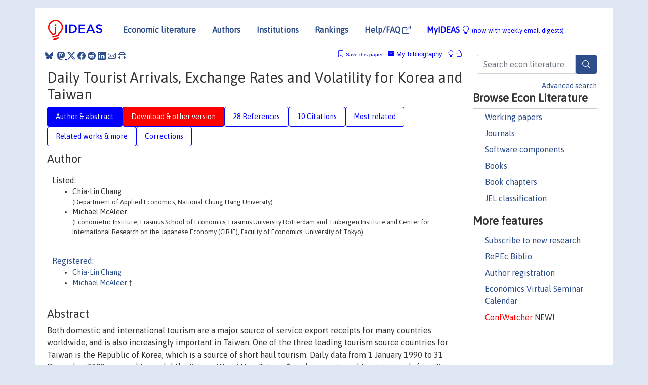

--- FILE ---
content_type: text/html; charset=UTF-8
request_url: https://ideas.repec.org/p/tky/fseres/2009cf691.html
body_size: 17829
content:
<!DOCTYPE html> 
<HTML lang="en">
<HEAD>
<TITLE>Daily Tourist Arrivals, Exchange Rates and Volatility for Korea and Taiwan</TITLE>
    <meta charset="utf-8">
    <meta http-equiv="X-UA-Compatible" content="IE=edge">
    <meta name="viewport" content="width=device-width, initial-scale=1.0">
    <link rel="stylesheet" href="https://maxcdn.bootstrapcdn.com/bootstrap/4.0.0/css/bootstrap.min.css" integrity="sha384-Gn5384xqQ1aoWXA+058RXPxPg6fy4IWvTNh0E263XmFcJlSAwiGgFAW/dAiS6JXm" crossorigin="anonymous">
    <link rel="stylesheet" href="https://cdn.jsdelivr.net/npm/bootstrap-icons@1.13.1/font/bootstrap-icons.min.css" integrity="sha256-pdY4ejLKO67E0CM2tbPtq1DJ3VGDVVdqAR6j3ZwdiE4=" crossorigin="anonymous">
    <link rel="stylesheet" href="/css/font-awesome.min.css">
<!--    <link rel="stylesheet" href="https://cdn.jsdelivr.net/npm/fork-awesome@1.2.0/css/fork-awes
ome.min.css" integrity="sha256-XoaMnoYC5TH6/+ihMEnospgm0J1PM/nioxbOUdnM8HY=" crossorigin="anonymous">-->
<!--    <link rel="stylesheet" href="https://site-assets.fontawesome.com/releases/v6.2.0/css/all.css" />-->
    <link href="/css/normalnew.css" rel="stylesheet" type="text/css"/>
    <link href="/css/pushy.css" rel="stylesheet" type="text/css"/>
    <link rel="icon" type="image.jpg" href="/favicon.ico">
<!--[if lte IE 9]>
  <script src="/css/html5shiv.min.js"></script>
  <script src="/css/respond.min.js"></script>
<![endif]-->
  <script type='text/javascript'>
    var captchaContainer = null;
    var loadCaptcha = function() {
      captchaContainer = grecaptcha.render('captcha_container', {
        'sitekey' : '6LdQebIaAAAAACSKxvbloyrkQ_q-MqhOAGgD5PQV',
        'callback' : function(response) {
          console.log(response);
        }
      });
    };
  </script>

<META NAME="handle" CONTENT="RePEc:tky:fseres:2009cf691"><META NAME="description" CONTENT="Downloadable!  Both domestic and international tourism are a major source of service export receipts for many countries worldwide, and is also increasingly important in Taiwan. One of the three leading tourism source countries for Taiwan is the Republic of Korea, which is a source of short haul tourism. Daily data from 1 January 1990 to 31 December 2008 are used to model the Korean Won / New Taiwan $ exchange rate and tourist arrivals from Korea to Taiwan, as well as their associated volatility. The sample period includes the Asian economic and financial crises in 1997, and a significant part of the global financial crisis of 2008-09. Inclusion of the exchange rate allows approximate daily price effects on Korean tourism arrivals to Taiwan to be captured. The Heterogeneous Autoregressive (HAR) model is used to capture long memory properties in exchange rates and Korean tourist arrivals, to test whether alternative estimates of conditional volatility are sensitive to the long memory in the conditional mean, and to examine asymmetry and leverage in volatility. The empirical results show that the conditional volatility estimates are not sensitive to the long memory nature of the conditional mean specifications. The QMLE for the GARCH(1,1), GJR(1,1) and EGARCH(1,1) models for Korean tourist arrivals to Taiwan and the Korean Won / New Taiwan $ exchange rate are statistically adequate and have sensible interpretations. Asymmetry (though not leverage) is found for several alternative HAR models.">
<META NAME="keywords" CONTENT="">
<META NAME="jel_code" CONTENT="C22; F31; G18; G32">
<META NAME="author" CONTENT="Chia-Lin Chang & Michael McAleer">
<META NAME="author_shortid" CONTENT="pch286; pmc90">
<META NAME="title" CONTENT="Daily Tourist Arrivals, Exchange Rates and Volatility for Korea and Taiwan">
<META NAME="download" CONTENT="1">
<META NAME="freedownload" CONTENT="1">
<META NAME="date" CONTENT="2009-02-02">
<META NAME="citation_publication_date" CONTENT="2009/11">
<META NAME="citation_authors" content="Chia-Lin Chang; Michael McAleer">
<META NAME="citation_title" content="Daily Tourist Arrivals, Exchange Rates and Volatility for Korea and Taiwan">
<META NAME="citation_abstract" content=" Both domestic and international tourism are a major source of service export receipts for many countries worldwide, and is also increasingly important in Taiwan. One of the three leading tourism source countries for Taiwan is the Republic of Korea, which is a source of short haul tourism. Daily data from 1 January 1990 to 31 December 2008 are used to model the Korean Won / New Taiwan $ exchange rate and tourist arrivals from Korea to Taiwan, as well as their associated volatility. The sample period includes the Asian economic and financial crises in 1997, and a significant part of the global financial crisis of 2008-09. Inclusion of the exchange rate allows approximate daily price effects on Korean tourism arrivals to Taiwan to be captured. The Heterogeneous Autoregressive (HAR) model is used to capture long memory properties in exchange rates and Korean tourist arrivals, to test whether alternative estimates of conditional volatility are sensitive to the long memory in the conditional mean, and to examine asymmetry and leverage in volatility. The empirical results show that the conditional volatility estimates are not sensitive to the long memory nature of the conditional mean specifications. The QMLE for the GARCH(1,1), GJR(1,1) and EGARCH(1,1) models for Korean tourist arrivals to Taiwan and the Korean Won / New Taiwan $ exchange rate are statistically adequate and have sensible interpretations. Asymmetry (though not leverage) is found for several alternative HAR models.">
<META NAME="citation_publisher" content="CIRJE, Faculty of Economics, University of Tokyo">
<META NAME="citation_journal_title" content="CIRJE F-Series">
<META NAME="citation_keywords" content="">
<META NAME="citation_abstract_html_url" content="https://ideas.repec.org/p/tky/fseres/2009cf691.html">
<META NAME="citation_abstract_pdf_url" content="https://ideas.repec.org/p/tky/fseres/2009cf691.html">
<META NAME="redif-type" content="paper">
<META NAME="citation_type" content="redif-paper">
<META NAME="citation_technical_report_number" content="CIRJE-F-691">
<META NAME="citation_year" content="2009">
<META NAME="citation_number_of_pages" content="29pages">
<META NAME="twitter:card" content="summary_large_image">
<META NAME="twitter:site" content="@repec_org">
<META NAME="twitter:title" content="Daily Tourist Arrivals, Exchange Rates and Volatility for Korea and Ta">
<META NAME="twitter:description" content=" Both domestic and international tourism are a major source of service export receipts for many countries worldwide, and is also increasingly important in Taiwan. One of the three leading tourism sour">
<META NAME="twitter:image" content="https://ideas.repec.org/cgi-bin/twimage.cgi?p&tky:fseres:2009cf691">
<META PROPERTY="og:type" content="article">
<META PROPERTY="og:title" content="Daily Tourist Arrivals, Exchange Rates and Volatility for Ko">
<META PROPERTY="og:description" content=" Both domestic and international tourism are a major source of service export receipts for many countries worldwide, and is also increasingly important in Taiwan. One of the three leading tourism sour">
<META PROPERTY="og:url" content="https://ideas.repec.org//p/tky/fseres/2009cf691.html">
<META PROPERTY="og:image" content="https://ideas.repec.org/cgi-bin/twimage.cgi?p&tky:fseres:2009cf691">
<script type="application/ld+json">
    {
	"@context": "http://schema.org",
	"@graph": [
	  {
	    "@id": "#periodical",
	    "@type": "Periodical",
	    "name": "CIRJE F-Series",
	    "publisher": "CIRJE, Faculty of Economics, University of Tokyo",
	    "url": "https://ideas.repec.org/s/tky/fseres.html",
	    "requiresSubscription": "false"
          },
	  {
	    "@id": "#number",
	    "@type": "PublicationIssue",
	    "datePublished": "2009-11",
	    "issueNumber": "CIRJE-F-691"
          },
	  {
	    "@id": "#article",
	    "@type": "ScholarlyArticle",
 	    "name": "Daily Tourist Arrivals, Exchange Rates and Volatility for Korea and Taiwan",
	    "url": "https://ideas.repec.org//p/tky/fseres/2009cf691.html",
	    "description": " Both domestic and international tourism are a major source of service export receipts for many countries worldwide, and is also increasingly important in Taiwan. One of the three leading tourism source countries for Taiwan is the Republic of Korea, which is a source of short haul tourism. Daily data from 1 January 1990 to 31 December 2008 are used to model the Korean Won / New Taiwan $ exchange rate and tourist arrivals from Korea to Taiwan, as well as their associated volatility. The sample period includes the Asian economic and financial crises in 1997, and a significant part of the global financial crisis of 2008-09. Inclusion of the exchange rate allows approximate daily price effects on Korean tourism arrivals to Taiwan to be captured. The Heterogeneous Autoregressive (HAR) model is used to capture long memory properties in exchange rates and Korean tourist arrivals, to test whether alternative estimates of conditional volatility are sensitive to the long memory in the conditional mean, and to examine asymmetry and leverage in volatility. The empirical results show that the conditional volatility estimates are not sensitive to the long memory nature of the conditional mean specifications. The QMLE for the GARCH(1,1), GJR(1,1) and EGARCH(1,1) models for Korean tourist arrivals to Taiwan and the Korean Won / New Taiwan $ exchange rate are statistically adequate and have sensible interpretations. Asymmetry (though not leverage) is found for several alternative HAR models.",
	    "keywords": "",
	    "author": "Chia-Lin Chang & Michael McAleer",
	    "isPartOf": [
	      {	
	        "@id": "#periodical"
	      },
	      {
	        "@id": "#number"
	      }
	    ]
	 }
      ]
    }
    </script>
    </HEAD><BODY>
<!-- Google tag (gtag.js) -->
<script async src="https://www.googletagmanager.com/gtag/js?id=G-G63YGSJVZ7"></script>
<script>
  window.dataLayer = window.dataLayer || [];
  function gtag(){dataLayer.push(arguments);}
  gtag('js', new Date());

  gtag('config', 'G-G63YGSJVZ7');
</script>

<div class="container">
    <div id="header" class="row">
      <nav class="navbar navbar-collapse navbar-expand-md" role="navigation">
          <a class="navbar-brand" href="/">
            <img width="125" src="/ideas4.jpg" border="0" alt="IDEAS home">
          </a>
	<button class="navbar-toggler" type="button" data-bs-toggle="collapse" data-toggle="collapse" data-target="#mobilesearch" aria-controls="mobilesearch" aria-expanded="false" aria-label="Toggle navigation">
	  <span class="navbar-toggler-icon"><i class="bi-search"></i></span>
	</button>
	<div class="collapse" id="mobilesearch">
	  <div class="form-inline">
	  <form method="POST" action="/cgi-bin/htsearch2" id="mobilesearch" role="search" class="card card-body">
            <div class="input-group">
              <input class="form-control" type="text" name="q" value="" placeholder="Search econ literature">
              <span class="input-group-btn">
		<button type="submit" class="btn" style="background-color: #2d4e8b; color: white;" aria-label="Search">
                <i class="bi-search"></i>
              </button>
		<!--<input class="btn btn-default btn-lg fa" type="submit" value="&#xf002;" style="color:white;background-color:#2d4e8b;">-->
              </span>
            </div>
            <a href="/search.html" class="advanced-search">Advanced search</a>
	  </form>
	  </div>
	  </div>
	<button class="navbar-toggler" type="button" data-bs-toggle="collapse" data-toggle="collapse" data-target="#mobilemenu" aria-controls="mobilemenu" aria-expanded="false" aria-label="Toggle navigation">
	  <span class="navbar-toggler-icon"><i class="bi bi-list"></i></span>
	</button>
	<div class="collapse" id="mobilemenu">
          <ul class="navbar-nav mr-auto">
            <li class="nav-item">
	      <a class="nav-link" href="/">Economic literature:</a> <a href="/i/p.html">papers</A>, <a href="/i/a.html">articles</A>, <a href="/i/c.html">software</A>, <a href="/i/h.html">chapters</A>, <a href="/i/b.html">books</A>.
	    </li>
            <li class="nav-item">
              <a class="nav-link" href="/i/e.html">Authors</a>
	    </li>
            <li class="nav-item">
              <a class="nav-link" href="http://edirc.repec.org/">Institutions</a>
	    </li>
            <li class="nav-item">
	      <a class="nav-link" href="/top/">Rankings</a>
	    </li>
            <li class="nav-item">
	      <a class="nav-link" href="/help.html" target="_blank">Help/FAQ  <i class="bi bi-box-arrow-up-right"></i></a>
	    </li>
            <li class="nav-item">
	      <a class="nav-link" href="/cgi-bin/myideas.cgi">MyIDEAS <I class="bi bi-lightbulb"></I></a>
	    </li>
	    <li class="nav-item">
	      <span class="nav-text">More options at page bottom</span>
	    </li>
          </ul>
	</div>
	<div class="d-none d-md-inline">
          <ul class="nav nav-fill" id="topnav">
            <li class="nav-item">
	      <a class="nav-link" href="/">Economic literature</a>
	    </li>
            <li class="nav-item">
              <a class="nav-link" href="/i/e.html">Authors</a>
	    </li>
            <li class="nav-item">
              <a class="nav-link" href="http://edirc.repec.org/">Institutions</a>
	    </li>
            <li class="nav-item">
	      <a class="nav-link" href="/top/">Rankings</a>
	    </li>
            <li class="nav-item">
	      <a class="nav-link" href="/help.html" target="_blank">Help/FAQ  <i class="bi bi-box-arrow-up-right"></i></a>
	    </li>
            <li class="nav-item">
	      <a class="nav-link" href="/cgi-bin/myideas.cgi" style="color:blue;">MyIDEAS <I class="bi bi-lightbulb"></I> <small>(now with weekly email digests)</small></a>
	    </li>
          </ul>
        </div>
      </nav>
    </div>
    
    
    <div class="row">
      <div class="col-12" style="margin-top: -10px;">
	
	
	<div id="sidebar" class="sidebar-nav-fixed pull-right d-none d-print-none d-md-inline col-md-3">
	  <div class="inline-form">
	  <form method="POST" action="/cgi-bin/htsearch2" id="topsearch" role="search" class="navbar-form navbar-right">
            <div class="input-group">
              <input class="form-control" type="text" name="q" value="" placeholder="Search econ literature">
              <button type="submit" class="btn" style="background-color: #2d4e8b; color: white;" aria-label="Search">
                <i class="bi-search"></i>
              </button>
	      <!--<input class="btn fa" type="submit" value="&#xf002;" style="color:white;background-color:#2d4e8b;">-->
            </div>
            <a href="/search.html" class="advanced-search">Advanced search</a>
	  </form>
	  </div>
	  <div id="menu">
            <h3>Browse Econ Literature</h3>
            <ul>
              <li><a href="/i/p.html">Working papers</a></li>
              <li><a href="/i/a.html">Journals</a></li>
              <li><a href="/i/c.html">Software components</a></li>
              <li><a href="/i/b.html">Books</a></li>
              <li><a href="/i/h.html">Book chapters</a></li>
              <li><a href="/j/">JEL classification</a></li>
            </ul>
	    
            <h3>More features</h3>
            <ul>
	      <li><a href="http://nep.repec.org/">Subscribe to new research</a></li>
	      <li><a href="https://biblio.repec.org/">RePEc Biblio</a></li>
	      <li><a href="https://authors.repec.org/">Author registration</a></li>
	      <li><a href="/v/">Economics Virtual Seminar Calendar</a></li>
	      <li><a href="https://confwatcher.b2ideas.eu/"><font color="red">ConfWatcher</font></a> NEW!</li>
            </ul>
	  </div>
	</div>
	<div class="d-none d-print-block">
	  <img width="145" src="/ideas4.jpg" border="0" alt="IDEAS home"> Printed from https://ideas.repec.org/p/tky/fseres/2009cf691.html 
	</div>
	
	<div id="main" class="col-12 col-md-9">
	  <div class="site-overlay"></div>
	  <div class="d-print-none">
	    
<div id="messages" class="col-xs-12">
<span class="share-block">
            &nbsp;<a href="https://bsky.app/intent/compose?text=Found%20on%20RePEc/IDEAS:%20https://ideas.repec.org//p/tky/fseres/2009cf691.html%20&#128161;" target="_NEW"><i class="bi bi-bluesky"></i></a>&nbsp;
            <share-to-mastodon message="Found on RePEc/IDEAS:" url='https://ideas.repec.org//p/tky/fseres/2009cf691.html'><font color="#2d4e8b"><i class="bi bi-mastodon"></i></font></share-to-mastodon>
            <a class="share-twitter bi bi-twitter-x" href="#" title="Share on Twitter"></a>
            <a class="share-facebook bi bi-facebook" href="#" title="Share on Facebook"></a>
            <a class="share-reddit bi bi-reddit" href="#" title="Share on Reddit"></a>
            <a class="share-linkedin bi bi-linkedin" href="#"  title="Share on LinkedIn"></a>
            <a class="share-email bi bi-envelope" href="#"  title="Share by Email"></a>
            <a class="share-print bi bi-printer" href="#" title="Print this page"></a>














<span id="myideas">

<a href="/cgi-bin/myideas.cgi" data-bs-toggle="tooltip" data-toggle="tooltip" title="MyIDEAS: not logged in">
<i class="bi bi-lightbulb"></i>
<i class="bi bi-lock"></i>&nbsp;</a>


 <A HREF="/cgi-bin/myideas.cgi#myibiblio1unassigned"><I class="bi bi-archive-fill"></I>&nbsp;My&nbsp;bibliography</A> 
 <i class="bi bi-bookmark"></i>&nbsp;<span onclick="loadDoc('https://ideas.repec.org/cgi-bin/myiadd2.cgi',myFunction);return true;">Save this paper</span>




</span>
<script>
function loadDoc(url,cfunc) {
  var xhttp = new XMLHttpRequest();
  xhttp.onreadystatechange = function() {
    if (xhttp.readyState == 4 && xhttp.status == 200) {
      cfunc(xhttp);
    }
  };
  xhttp.open("GET", url, true);
  xhttp.send();
}
function myFunction(xhttp) {
  document.getElementById("response").innerHTML = xhttp.responseText;
}
</script><span id="response"></span>
</div>


	  </div>
	  <div id="content-block">
	    
	    

<div id="title">
<h1>Daily Tourist Arrivals, Exchange Rates and Volatility for Korea and Taiwan</h1></div>
<div>
<ul class="nav nav-pills" id="myTab" role="tablist">
  <li class="nav-item">
    <a class="nav-link active" id="author-abstract-tab" data-toggle="tab" href="#author-abstract" role="tab" aria-controls="author-abstract" aria-selected="true">Author & abstract</a>
  </li>
  <li class="nav-item">
    <a class="nav-link download-tab" id="download-tab" data-toggle="tab" href="#download" role="tab" aria-controls="download" aria-selected="false">Download &amp; other version</a>
  </li>
  <li class="nav-item">
    <a class="nav-link" id="refs-tab" data-toggle="tab" href="#refs" role="tab" aria-controls="refs" aria-selected="false">28 References</a>
  </li>
      <li class="nav-item">
    <a class="nav-link" id="cites-tab" data-toggle="tab" href="#cites" role="tab" aria-controls="cites" aria-selected="false">10 Citations</a>
  </li>
          <li class="nav-item">
    <a class="nav-link" id="mrel-tab" data-toggle="tab" href="#mrel" role="tab" aria-controls="mrel" aria-selected="false">Most related</a>
  </li>
  <li class="nav-item">
    <a class="nav-link" id="more-tab" data-toggle="tab" href="#more" role="tab" aria-controls="more" aria-selected="false">Related works & more</a>
  </li>
  <!-- Placeholder usernotes pill-->
  <li class="nav-item">
    <a class="nav-link" id="correct-tab" data-toggle="tab" href="#correct" role="tab" aria-controls="correct" aria-selected="false">Corrections</a>
  </li>
</ul>
    

<div class="tab-content" id="myTabContent">
  <div class="tab-pane fade show active" id="author-abstract" role="tabpanel" aria-labelledby="author-abstract-tab">

<h2>Author</h2>
    <div id="author-body">
      <div id="authortable">
        <div id="listed-authors">Listed:
          <ul id="authorlist"><li class="authorname">Chia-Lin Chang<p class="authorcontact"> (Department of Applied Economics, National Chung Hsing University)</p></li>
<li class="authorname">Michael McAleer<p class="authorcontact"> (Econometric Institute, Erasmus School of Economics, Erasmus University Rotterdam and Tinbergen Institute and Center for International Research on the Japanese Economy (CIRJE), Faculty of Economics, University of Tokyo)</p></li>
</ul></div><div id="registered-authors"> <a href="https://authors.repec.org/">Registered:</a> <ul id="authorregistered"><li><a href="/f/pch286.html">Chia-Lin  Chang </A></li>
<li><a href="/e/pmc90.html">Michael  McAleer </A> &dagger;</li>
</ul>
</div>
</div>
</div>


<h2 style="clear:left">Abstract</h2><div id="abstract-body"> Both domestic and international tourism are a major source of service export receipts for many countries worldwide, and is also increasingly important in Taiwan. One of the three leading tourism source countries for Taiwan is the Republic of Korea, which is a source of short haul tourism. Daily data from 1 January 1990 to 31 December 2008 are used to model the Korean Won / New Taiwan $ exchange rate and tourist arrivals from Korea to Taiwan, as well as their associated volatility. The sample period includes the Asian economic and financial crises in 1997, and a significant part of the global financial crisis of 2008-09. Inclusion of the exchange rate allows approximate daily price effects on Korean tourism arrivals to Taiwan to be captured. The Heterogeneous Autoregressive (HAR) model is used to capture long memory properties in exchange rates and Korean tourist arrivals, to test whether alternative estimates of conditional volatility are sensitive to the long memory in the conditional mean, and to examine asymmetry and leverage in volatility. The empirical results show that the conditional volatility estimates are not sensitive to the long memory nature of the conditional mean specifications. The QMLE for the GARCH(1,1), GJR(1,1) and EGARCH(1,1) models for Korean tourist arrivals to Taiwan and the Korean Won / New Taiwan $ exchange rate are statistically adequate and have sensible interpretations. Asymmetry (though not leverage) is found for several alternative HAR models.</div>
<h2>Suggested Citation</h2>
<div id="biblio-body">
<LI class="list-group-item downfree"> Chia-Lin Chang & Michael McAleer, 2009.
 "<B><A HREF="/p/tky/fseres/2009cf691.html">Daily Tourist Arrivals, Exchange Rates and Volatility for Korea and Taiwan</A></B>,"
<A HREF="/s/tky/fseres.html">CIRJE F-Series</A> 
CIRJE-F-691, CIRJE, Faculty of Economics, University of Tokyo.
</li>
Handle: <i style="word-break:break-all">RePEc:tky:fseres:2009cf691</i>
<form method="post" action="/cgi-bin/refs.cgi" target="refs" class="form-inline" role="form" style="margin-bottom: 10px;">
<input type="hidden" name="handle" value="RePEc:tky:fseres:2009cf691">
<div class="pull-left" style="padding-right: 2px;">
<input type="submit" class="btn btn-default fa" name="ref" value="Export reference &#xf08e;"> as
</div>
<div class="col-xs-8" style="padding-left: 0;">
<select name="output" size="1">
<option value="0">HTML</option>
<option value="0.5">HTML with abstract</option>
<option value="1">plain text</option>
<option value="1.5">plain text with abstract</option>
<option value="2">BibTeX</option>
<option value="3">RIS (EndNote, RefMan, ProCite)</option>
<option value="4">ReDIF</option>
<option value="6">JSON</option>
</select> 
</div>
</form></div>
   </div>
  <div class="tab-pane fade" id="download" role="tabpanel" aria-labelledby="download-tab">
    <h2>Download full text from publisher</h2><p></p>
       <FORM METHOD=GET ACTION="/cgi-bin/get_doc.cgi" target="_blank">
       <INPUT TYPE=HIDDEN NAME="urn" VALUE="RePEc:tky:fseres:2009cf691"><INPUT TYPE="radio" NAME="url" VALUE="http://www.cirje.e.u-tokyo.ac.jp/research/dp/2009/2009cf691.pdf" checked><B>File URL:</B> <span style="word-break:break-all">http://www.cirje.e.u-tokyo.ac.jp/research/dp/2009/2009cf691.pdf</span><BR><B>Download Restriction:</B> no<BR>
<font size="+2" color="red">---><INPUT TYPE="SUBMIT" class="btn fa" VALUE="Download the selected file &#xf08e;" style="color:white;background-color:#2d4e8b;"><---</font></FORM><P><h2>Other versions of this item:</h2>
<div class="publishedas"><UL><LI class="list-group-item downfree">  Chia-Lin Chang & Michael Mcaleer, 2009.
"<B><A HREF="https://ideas.repec.org/a/kea/keappr/ker-20091231-25-2-03.html">Daily Tourist Arrivals, Exchange Rates and Voatility for Korea and Taiwan</A></B>,"
<A HREF="https://ideas.repec.org/s/kea/keappr.html">Korean Economic Review</A>, Korean Economic Association, vol. 25, pages 241-267.
</UL></div><div class="otherversion"><UL><LI class="list-group-item downfree"> Chang, C-L. & McAleer, M.J., 2009.
 "<B><A HREF="https://ideas.repec.org/p/ems/eureir/17313.html">Daily Tourist Arrivals, Exchange Rates and Volatility for Korea and Taiwan</A></B>,"
<A HREF="https://ideas.repec.org/s/ems/eureir.html">Econometric Institute Research Papers</A> 
EI 2009-41, Erasmus University Rotterdam, Erasmus School of Economics (ESE), Econometric Institute.
<LI class="list-group-item downfree"> Chia-Lin Chang & Michael McAleer, 2009.
 "<B><A HREF="https://ideas.repec.org/p/cfi/fseres/cf192.html">Daily Tourist Arrivals, Exchange Rates and Volatility for Korea and Taiwan</A></B>,"
<A HREF="https://ideas.repec.org/s/cfi/fseres.html">CARF F-Series</A> 
CARF-F-192, Center for Advanced Research in Finance, Faculty of Economics, The University of Tokyo.
<LI class="list-group-item downfree"> Chang, C-L. & McAleer, M.J., 2009.
 "<B><A HREF="https://ideas.repec.org/p/ems/eureir/17312.html">Daily tourist arrivals, exchange rates and volatility for Korea and Taiwan</A></B>,"
<A HREF="https://ideas.repec.org/s/ems/eureir.html">Econometric Institute Research Papers</A> 
EI 2009-41, Erasmus University Rotterdam, Erasmus School of Economics (ESE), Econometric Institute.
</UL></div>
</div>

  <div class="tab-pane fade" id="refs" role="tabpanel" aria-labelledby="refs-tab"><h2>References listed on IDEAS</h2><form method="post" action="/cgi-bin/refs.cgi" target="refs" class="form-inline" role="form" style="margin-bottom: 10px;">
<input type="hidden" name="handle" value="repec:eee:econom:v:139:y:2007:i:2:p:259-284#repec:ecm:emetrp:v:49:y:1981:i:4:p:1057-72#repec:dpr:wpaper:0549#repec:ems:eureir:13986#repec:cup:etheor:v:18:y:2002:i:03:p:722-729_18#repec:dpr:wpaper:0535#repec:ucm:doicae:0918#repec:cfi:fseres:cf164#repec:eee:touman:v:31:y:2010:i:6:p:846-854#repec:cup:etheor:v:10:y:1994:i:01:p:29-52_00#repec:cfi:fseres:cf159#repec:eee:econom:v:106:y:2002:i:1:p:109-117#repec:tky:fseres:2009cf643#repec:eei:rpaper:eeri_rp_1986_01#repec:ucm:doicae:0907#repec:dpr:wpaper:0548#repec:tky:fseres:2009cf667#repec:bla:jecsur:v:16:y:2002:i:3:p:245-69#repec:kyo:wpaper:767#repec:tin:wpaper:20090039#repec:pad:wpaper:0097#repec:eee:econom:v:147:y:2008:i:1:p:104-119#repec:rio:texdis:544#repec:cup:etheor:v:21:y:2005:i:01:p:232-261_05#repec:jof:jforec:v:27:y:2008:i:3:p:217-235#repec:eee:matcom:v:78:y:2008:i:2:p:459-468#repec:cfi:fseres:cf171#repec:ucm:doicae:0910#repec:eee:econom:v:31:y:1986:i:3:p:307-327#repec:cup:etheor:v:14:y:1998:i:01:p:70-86_14#repec:tky:fseres:2009cf652#repec:ucm:doicae:0920#repec:cup:etheor:v:19:y:2003:i:02:p:280-310_19#repec:ems:eureir:13910#repec:cwl:cwldpp:880#repec:cfi:fseres:cf158#repec:bla:jecsur:v:16:y:2002:i:3:p:237-243#repec:jof:jforec:v:27:y:2008:i:1:p:1-19#repec:bla:jecsur:v:23:y:2009:i:5:p:831-849#repec:dpr:wpaper:0534#repec:tky:fseres:2009cf651#repec:tky:fseres:2009cf644#repec:bla:jecsur:v:16:y:2002:i:3:p:245-269#repec:ecm:emetrp:v:59:y:1991:i:2:p:347-70#repec:sae:toueco:v:11:y:2005:i:2:p:159-183#repec:pra:mprapa:20975#repec:ecm:emetrp:v:50:y:1982:i:4:p:987-1007#repec:oup:jfinec:v:7:y:2009:i:2:p:174-196#repec:ucm:doicae:0906">
<div class="pull-left" style="padding-right: 2px;">
<input type="submit" class="btn btn-default fa" name="ref" value="Export references &#xf08e;"> as
</div>
<div class="col-xs-8" style="padding-left: 0;">
<select name="output" size="1">
<option value="0">HTML</option>
<option value="0.5">HTML with abstract</option>
<option value="1">plain text</option>
<option value="1.5">plain text with abstract</option>
<option value="2">BibTeX</option>
<option value="3">RIS (EndNote, RefMan, ProCite)</option>
<option value="4">ReDIF</option>
<option value="6">JSON</option>
</select> 
</div>
</form>
<ol class="list-group"><LI class="list-group-item downfree">  Ling, Shiqing & McAleer, Michael, 2003.
"<B><A HREF="/a/cup/etheor/v19y2003i02p280-310_19.html">Asymptotic Theory For A Vector Arma-Garch Model</A></B>,"
<A HREF="/s/cup/etheor.html">Econometric Theory</A>, Cambridge University Press, vol. 19(2), pages 280-310, April.

<div class="otherversion"><UL>
<LI class="list-group-item downfree"> Shiqing Ling & Michael McAleer, 2001.
 "<B><A HREF="/p/dpr/wpaper/0549.html">Asymptotic Theory for a Vector ARMA-GARCH Model</A></B>,"
<A HREF="/s/dpr/wpaper.html">ISER Discussion Paper</A> 
0549, Institute of Social and Economic Research, The University of Osaka.



</UL></div>
<LI class="list-group-item downfree"> Peter C.B. Phillips & Sam Ouliaris & Joon Y. Park, 1988.
 "<B><A HREF="/p/cwl/cwldpp/880.html">Testing for a Unit Root in the Presence of a Maintained Trend</A></B>,"
<A HREF="/s/cwl/cwldpp.html">Cowles Foundation Discussion Papers</A> 
880, Cowles Foundation for Research in Economics, Yale University.
<LI class="list-group-item downfree">  Ling, Shiqing & McAleer, Michael, 2002.
"<B><A HREF="/a/cup/etheor/v18y2002i03p722-729_18.html">NECESSARY AND SUFFICIENT MOMENT CONDITIONS FOR THE GARCH(r,s) AND ASYMMETRIC POWER GARCH(r,s) MODELS</A></B>,"
<A HREF="/s/cup/etheor.html">Econometric Theory</A>, Cambridge University Press, vol. 18(3), pages 722-729, June.

<div class="otherversion"><UL>
<LI class="list-group-item downfree"> Shiqing Ling & Michael McAleer, 2001.
 "<B><A HREF="/p/dpr/wpaper/0534.html">Necessary and Sufficient Moment Conditions for the GARCH(r,s) and Asymmetric Power GARCH(r,s) Models</A></B>,"
<A HREF="/s/dpr/wpaper.html">ISER Discussion Paper</A> 
0534, Institute of Social and Economic Research, The University of Osaka.



</UL></div>
<LI class="list-group-item downfree"> McAleer, Michael & Jimenez-Martin, Juan-Angel & Perez Amaral, Teodosio, 2009.
 "<B><A HREF="/p/pra/mprapa/20975.html">Optimal Risk Management Before, During and After the 2008-09 Financial Crisis</A></B>,"
<A HREF="/s/pra/mprapa.html">MPRA Paper</A> 
20975, University Library of Munich, Germany, revised 20 Sep 2009.

<div class="otherversion"><UL>
<LI class="list-group-item downfree"> Michael McAleer & Juan-Angel Jimenez-Martin & Teodosio Perez-Amaral, 2009.
 "<B><A HREF="/p/tky/fseres/2009cf667.html">Optimal Risk Management Before, During and After the 2008-09 Financial Crisis</A></B>,"
<A HREF="/s/tky/fseres.html">CIRJE F-Series</A> 
CIRJE-F-667, CIRJE, Faculty of Economics, University of Tokyo.
<LI class="list-group-item downfree"> Michael McAleer & Juan-Angel Jimenez-Martin & Teodosio Perez-Amaral, 2009.
 "<B><A HREF="/p/cfi/fseres/cf171.html">Optimal Risk Management Before, During and After the 2008-09 Financial Crisis</A></B>,"
<A HREF="/s/cfi/fseres.html">CARF F-Series</A> 
CARF-F-171, Center for Advanced Research in Finance, Faculty of Economics, The University of Tokyo.
<LI class="list-group-item downfree"> Juan-Ángel Jiménez-Martín & Michael McAleer & Teodosio Pérez-Amaral, 2009.
 "<B><A HREF="/p/ucm/doicae/0920.html">Optimal Risk Management Before, During and After the 2008-09 Financial Crisis</A></B>,"
<A HREF="/s/ucm/doicae.html">Documentos de Trabajo del ICAE</A> 
2009-20, Universidad Complutense de Madrid, Facultad de Ciencias Económicas y Empresariales, Instituto Complutense de Análisis Económico.


</UL></div>
<LI class="list-group-item downfree"> Shiqing Ling & Michael McAleer, 2001.
 "<B><A HREF="/p/dpr/wpaper/0548.html">On Adaptive Estimation in Nonstationary ARMA Models with GARCH Errors</A></B>,"
<A HREF="/s/dpr/wpaper.html">ISER Discussion Paper</A> 
0548, Institute of Social and Economic Research, The University of Osaka.
<LI class="list-group-item downfree">  Michael McAleer & Les Oxley, 2002.
"<B><A HREF="/a/bla/jecsur/v16y2002i3p237-243.html">The Econometrics of Financial Time Series</A></B>,"
<A HREF="/s/bla/jecsur.html">Journal of Economic Surveys</A>, Wiley Blackwell, vol. 16(3), pages 237-243, July.
<LI class="list-group-item downfree">  Jeantheau, Thierry, 1998.
"<B><A HREF="/a/cup/etheor/v14y1998i01p70-86_14.html">Strong Consistency Of Estimators For Multivariate Arch Models</A></B>,"
<A HREF="/s/cup/etheor.html">Econometric Theory</A>, Cambridge University Press, vol. 14(1), pages 70-86, February.
<LI class="list-group-item downfree"> Michael McAleer & Juan-Angel Jimenez-Martin & Teodosio Pérez-Amaral, 0000.
 "<B><A HREF="/p/tin/wpaper/20090039.html">Has the Basel II Accord Encouraged Risk Management during the 2008-09 Financial Crisis?</A></B>,"
<A HREF="/s/tin/wpaper.html">Tinbergen Institute Discussion Papers</A> 
09-039/4, Tinbergen Institute.

<div class="otherversion"><UL>
<LI class="list-group-item downfree"> Juan-Ángel Jiménez-Martín & Michael McAleer & Teodosio Pérez-Amaral, 2009.
 "<B><A HREF="/p/ucm/doicae/0918.html">Has the Basel II Accord Encouraged Risk Management During the 2008-09 Financial Crisis?</A></B>,"
<A HREF="/s/ucm/doicae.html">Documentos de Trabajo del ICAE</A> 
2009-18, Universidad Complutense de Madrid, Facultad de Ciencias Económicas y Empresariales, Instituto Complutense de Análisis Económico.
<LI class="list-group-item downfree"> Michael McAleer & Juan-Angel Jimenez-Martin & Teodosio Perez-Amaral, 2009.
 "<B><A HREF="/p/cfi/fseres/cf158.html">Has the Basel II Accord Encouraged Risk Management During the 2008-09 Financial Crisis?</A></B>,"
<A HREF="/s/cfi/fseres.html">CARF F-Series</A> 
CARF-F-158, Center for Advanced Research in Finance, Faculty of Economics, The University of Tokyo.
<LI class="list-group-item downfree"> Michael McAleer & Juan-Ã ngel JimÃ©nez-MartÃ­n & Teodosio PÃ©rez-Amaral, 2011.
 "<B><A HREF="/p/kyo/wpaper/767.html">Has the Basel II Accord Encouraged Risk Management During the 2008-09 Financial Crisis?</A></B>,"
<A HREF="/s/kyo/wpaper.html">KIER Working Papers</A> 
767, Kyoto University, Institute of Economic Research.
<LI class="list-group-item downfree"> Michael McAleer & Juan-Angel Jimenez-Martin & Teodosio Perez-Amaral, 2009.
 "<B><A HREF="/p/tky/fseres/2009cf643.html">Has the Basel II Accord Encouraged Risk Management During the 2008-09 Financial Crisis?</A></B>,"
<A HREF="/s/tky/fseres.html">CIRJE F-Series</A> 
CIRJE-F-643, CIRJE, Faculty of Economics, University of Tokyo.


</UL></div>
<LI class="list-group-item downgate">  Fulvio Corsi, 2009.
"<B><A HREF="/a/oup/jfinec/v7y2009i2p174-196.html">A Simple Approximate Long-Memory Model of Realized Volatility</A></B>,"
<A HREF="/s/oup/jfinec.html">Journal of Financial Econometrics</A>, Oxford University Press, vol. 7(2), pages 174-196, Spring.
<LI class="list-group-item downfree">  Divino, Jose Angelo & McAleer, Michael, 2010.
"<B><A HREF="/a/eee/touman/v31y2010i6p846-854.html">Modelling and forecasting daily international mass tourism to Peru</A></B>,"
<A HREF="/s/eee/touman.html">Tourism Management</A>, Elsevier, vol. 31(6), pages 846-854.

<div class="otherversion"><UL>
<LI class="list-group-item downfree"> Jose Angelo Divino & Michael McAleer, 2009.
 "<B><A HREF="/p/tky/fseres/2009cf651.html">Modelling and Forecasting Daily International Mass Tourism to Peru</A></B>,"
<A HREF="/s/tky/fseres.html">CIRJE F-Series</A> 
CIRJE-F-651, CIRJE, Faculty of Economics, University of Tokyo.



</UL></div>
<LI class="list-group-item downgate">  McAleer, Michael & Medeiros, Marcelo C., 2008.
"<B><A HREF="/a/eee/econom/v147y2008i1p104-119.html">A multiple regime smooth transition Heterogeneous Autoregressive model for long memory and asymmetries</A></B>,"
<A HREF="/s/eee/econom.html">Journal of Econometrics</A>, Elsevier, vol. 147(1), pages 104-119, November.

<div class="otherversion"><UL>
<LI class="list-group-item downfree"> Michael McAller & Marcelo C. Medeiros, 2007.
 "<B><A HREF="/p/rio/texdis/544.html">A multiple regime smooth transition heterogeneous autoregressive model for long memory and asymmetries</A></B>,"
<A HREF="/s/rio/texdis.html">Textos para discussão</A> 
544, Department of Economics PUC-Rio (Brazil).



</UL></div>
<LI class="list-group-item downgate">  Bollerslev, Tim, 1986.
"<B><A HREF="/a/eee/econom/v31y1986i3p307-327.html">Generalized autoregressive conditional heteroskedasticity</A></B>,"
<A HREF="/s/eee/econom.html">Journal of Econometrics</A>, Elsevier, vol. 31(3), pages 307-327, April.

<div class="otherversion"><UL>
<LI class="list-group-item downfree"> Tim Bollerslev, 1986.
 "<B><A HREF="/p/eei/rpaper/eeri_rp_1986_01.html">Generalized autoregressive conditional heteroskedasticity</A></B>,"
<A HREF="/s/eei/rpaper.html">EERI Research Paper Series</A> 
EERI RP 1986/01, Economics and Econometrics Research Institute (EERI), Brussels.



</UL></div>
<LI class="list-group-item downgate">  McAleer, Michael & Chan, Felix & Marinova, Dora, 2007.
"<B><A HREF="/a/eee/econom/v139y2007i2p259-284.html">An econometric analysis of asymmetric volatility: Theory and application to patents</A></B>,"
<A HREF="/s/eee/econom.html">Journal of Econometrics</A>, Elsevier, vol. 139(2), pages 259-284, August.
<LI class="list-group-item downfree">  Michael McAleer, 2009.
"<B><A HREF="/a/bla/jecsur/v23y2009i5p831-849.html">The Ten Commandments For Optimizing Value‐At‐Risk And Daily Capital Charges</A></B>,"
<A HREF="/s/bla/jecsur.html">Journal of Economic Surveys</A>, Wiley Blackwell, vol. 23(5), pages 831-849, December.

<div class="otherversion"><UL>
<LI class="list-group-item downfree"> McAleer, M.J., 2008.
 "<B><A HREF="/p/ems/eureir/13910.html">The ten commandments for optimizing value-at-risk and daily capital charges</A></B>,"
<A HREF="/s/ems/eureir.html">Econometric Institute Research Papers</A> 
EI 2008-32, Erasmus University Rotterdam, Erasmus School of Economics (ESE), Econometric Institute.

<LI class="list-group-item downfree"> Michael McAleer, 2009.
 "<B><A HREF="/p/ucm/doicae/0910.html">The Ten Commandments for Optimizing Value-at-Risk and Daily Capital Charges</A></B>,"
<A HREF="/s/ucm/doicae.html">Documentos de Trabajo del ICAE</A> 
2009-10, Universidad Complutense de Madrid, Facultad de Ciencias Económicas y Empresariales, Instituto Complutense de Análisis Económico.
<LI class="list-group-item downfree"> Michael McAleer, 2009.
 "<B><A HREF="/p/tky/fseres/2009cf652.html">The Ten Commandments for Optimizing Value-at-Risk and Daily Capital Charges</A></B>,"
<A HREF="/s/tky/fseres.html">CIRJE F-Series</A> 
CIRJE-F-652, CIRJE, Faculty of Economics, University of Tokyo.
<LI class="list-group-item downfree"> Michael McAleer, 2009.
 "<B><A HREF="/p/cfi/fseres/cf164.html">The Ten Commandments for Optimizing Value-at-Risk and Daily Capital Charges</A></B>,"
<A HREF="/s/cfi/fseres.html">CARF F-Series</A> 
CARF-F-164, Center for Advanced Research in Finance, Faculty of Economics, The University of Tokyo.


</UL></div>
<LI class="list-group-item downfree">  McAleer, Michael, 2005.
"<B><A HREF="/a/cup/etheor/v21y2005i01p232-261_05.html">Automated Inference And Learning In Modeling Financial Volatility</A></B>,"
<A HREF="/s/cup/etheor.html">Econometric Theory</A>, Cambridge University Press, vol. 21(1), pages 232-261, February.
<LI class="list-group-item downgate">  Ling, Shiqing & McAleer, Michael, 2002.
"<B><A HREF="/a/eee/econom/v106y2002i1p109-117.html">Stationarity and the existence of moments of a family of GARCH processes</A></B>,"
<A HREF="/s/eee/econom.html">Journal of Econometrics</A>, Elsevier, vol. 106(1), pages 109-117, January.

<div class="otherversion"><UL>
<LI class="list-group-item downfree"> Shiqing Ling & Michael McAleer, 2001.
 "<B><A HREF="/p/dpr/wpaper/0535.html">Stationarity and the Existence of Moments of a Family of GARCH Processes</A></B>,"
<A HREF="/s/dpr/wpaper.html">ISER Discussion Paper</A> 
0535, Institute of Social and Economic Research, The University of Osaka.



</UL></div>
<LI class="list-group-item downfree"> McAleer, M.J. & Jiménez-Martín, J.A. & Pérez-Amaral, T., 2008.
 "<B><A HREF="/p/ems/eureir/13986.html">A decision rule to minimize daily capital charges in forecasting value-at-risk</A></B>,"
<A HREF="/s/ems/eureir.html">Econometric Institute Research Papers</A> 
EI 2008-34, Erasmus University Rotterdam, Erasmus School of Economics (ESE), Econometric Institute.

<div class="otherversion"><UL>
<LI class="list-group-item downfree"> Michael McAleer & Juan-Angel Jimenez-Martin & Teodosio Perez-Amaral, 2009.
 "<B><A HREF="/p/tky/fseres/2009cf644.html">A Decision Rule to Minimize Daily Capital Charges in Forecasting Value-at-Risk</A></B>,"
<A HREF="/s/tky/fseres.html">CIRJE F-Series</A> 
CIRJE-F-644, CIRJE, Faculty of Economics, University of Tokyo.
<LI class="list-group-item downfree"> Michael McAleer & Juan-Angel Jimenez-Martin & Teodosio Perez-Amaral, 2009.
 "<B><A HREF="/p/cfi/fseres/cf159.html">A Decision Rule to Minimize Daily Capital Charges in Forecasting Value-at-Risk</A></B>,"
<A HREF="/s/cfi/fseres.html">CARF F-Series</A> 
CARF-F-159, Center for Advanced Research in Finance, Faculty of Economics, The University of Tokyo.
<LI class="list-group-item downfree"> Juan-Ángel Jiménez-Martín & Michael McAleer & Teodosio Pérez-Amaral, 2009.
 "<B><A HREF="/p/ucm/doicae/0907.html">A Decision Rule to Minimize Daily Capital Charges in Forecasting Value-at-Risk</A></B>,"
<A HREF="/s/ucm/doicae.html">Documentos de Trabajo del ICAE</A> 
2009-07, Universidad Complutense de Madrid, Facultad de Ciencias Económicas y Empresariales, Instituto Complutense de Análisis Económico.


</UL></div>
<LI class="list-group-item downfree"> Chia-Lin Chang & Michael McAleer & Dan Slottje, 2009.
 "<B><A HREF="/p/ucm/doicae/0906.html">Modelling International Tourist Arrivals and Volatility: An Application to Taiwan</A></B>,"
<A HREF="/s/ucm/doicae.html">Documentos de Trabajo del ICAE</A> 
2009-06, Universidad Complutense de Madrid, Facultad de Ciencias Económicas y Empresariales, Instituto Complutense de Análisis Económico.

<div class="otherversion"><UL>
<LI class="list-group-item downfree"> Chia-Lin Chang & Michael McAleer & Dan Slottje, 2009.
 "<B><A HREF="/p/pad/wpaper/0097.html">Modelling International Tourist Arrivals and Volatility: An Application to Taiwan</A></B>,"
<A HREF="/s/pad/wpaper.html">"Marco Fanno" Working Papers</A> 
0097, Dipartimento di Scienze Economiche "Marco Fanno".


</UL></div>
<LI class="list-group-item downgate">  Engle, Robert F, 1982.
"<B><A HREF="/a/ecm/emetrp/v50y1982i4p987-1007.html">Autoregressive Conditional Heteroscedasticity with Estimates of the Variance of United Kingdom Inflation</A></B>,"
<A HREF="/s/ecm/emetrp.html">Econometrica</A>, Econometric Society, vol. 50(4), pages 987-1007, July.
<LI class="list-group-item downgate">  Nelson, Daniel B, 1991.
"<B><A HREF="/a/ecm/emetrp/v59y1991i2p347-70.html">Conditional Heteroskedasticity in Asset Returns: A New Approach</A></B>,"
<A HREF="/s/ecm/emetrp.html">Econometrica</A>, Econometric Society, vol. 59(2), pages 347-370, March.
<LI class="list-group-item downfree">  Suhejla Hoti & Michael McAleer & Riaz Shareef, 2005.
"<B><A HREF="/a/sae/toueco/v11y2005i2p159-183.html">Modelling Country Risk and Uncertainty in Small Island Tourism Economies</A></B>,"
<A HREF="/s/sae/toueco.html">Tourism Economics</A>, , vol. 11(2), pages 159-183, June.
<LI class="list-group-item downgate">  Dickey, David A & Fuller, Wayne A, 1981.
"<B><A HREF="/a/ecm/emetrp/v49y1981i4p1057-72.html">Likelihood Ratio Statistics for Autoregressive Time Series with a Unit Root</A></B>,"
<A HREF="/s/ecm/emetrp.html">Econometrica</A>, Econometric Society, vol. 49(4), pages 1057-1072, June.
<LI class="list-group-item downfree">  Michael McAleer & Bernardo da Veiga, 2008.
"<B><A HREF="/a/jof/jforec/v27y2008i3p217-235.html">Single-index and portfolio models for forecasting value-at-risk thresholds</A></B>,"
<A HREF="/s/jof/jforec.html">Journal of Forecasting</A>, John Wiley & Sons, Ltd., vol. 27(3), pages 217-235.
<LI class="list-group-item downfree">  Lee, Sang-Won & Hansen, Bruce E., 1994.
"<B><A HREF="/a/cup/etheor/v10y1994i01p29-52_00.html">Asymptotic Theory for the Garch(1,1) Quasi-Maximum Likelihood Estimator</A></B>,"
<A HREF="/s/cup/etheor.html">Econometric Theory</A>, Cambridge University Press, vol. 10(1), pages 29-52, March.
<LI class="list-group-item downfree">  Michael Mcaleer & Bernardo da Veiga, 2008.
"<B><A HREF="/a/jof/jforec/v27y2008i1p1-19.html">Forecasting value-at-risk with a parsimonious portfolio spillover GARCH (PS-GARCH) model</A></B>,"
<A HREF="/s/jof/jforec.html">Journal of Forecasting</A>, John Wiley & Sons, Ltd., vol. 27(1), pages 1-19.
<LI class="list-group-item">repec:bla:jecsur:v:16:y:2002:i:3:p:245-69 is not listed on IDEAS
<LI class="list-group-item downfree">  W. K. Li & Shiqing Ling & Michael McAleer, 2002.
"<B><A HREF="/a/bla/jecsur/v16y2002i3p245-269.html">Recent Theoretical Results for Time Series Models with GARCH Errors</A></B>,"
<A HREF="/s/bla/jecsur.html">Journal of Economic Surveys</A>, Wiley Blackwell, vol. 16(3), pages 245-269, July.
<LI class="list-group-item downgate">  Shareef, Riaz & McAleer, Michael, 2008.
"<B><A HREF="/a/eee/matcom/v78y2008i2p459-468.html">Modelling international tourism demand and uncertainty in Maldives and Seychelles: A portfolio approach</A></B>,"
<A HREF="/s/eee/matcom.html">Mathematics and Computers in Simulation (MATCOM)</A>, Elsevier, vol. 78(2), pages 459-468.
</ol>
<A TARGET="_blank" HREF="http://citec.repec.org/cgi-bin/get_data.pl?h=RePEc:tky:fseres:2009cf691&o=all"><B>Full references</B> <i class="fa fa-external-link"></i></A> (including those not matched with items on IDEAS)<P>
</div>

    <div class="tab-pane fade" id="cites" role="tabpanel" aria-labelledby="cites-tab">
<H2>Citations</H2>

Citations are extracted by the <A HREF="http://citec.repec.org/">CitEc Project</A>, subscribe to its <A HREF="http://citec.repec.org/cgi-bin/rss.pl?h=RePEc:tky:fseres:2009cf691">RSS feed</A> for this item.
<form method="post" action="/cgi-bin/refs.cgi" target="refs" class="form-inline" role="form" style="margin-bottom: 10px;">
<input type="hidden" name="handle" value="repec:ucm:doicae:1813#repec:ucm:doicae:1113#repec:cbt:econwp:10/02#repec:cte:wsrepe:25985#repec:spr:jsecdv:v:21:y:2019:i:2:d:10.1007_s40847-019-00080-2#repec:eaa:eerese:v:20:y2020:i:2_5#repec:bla:jecrev:v:63:y:2012:i:3:p:397-419#repec:ems:eureir:18331#repec:tin:wpaper:20180047#repec:cbt:econwp:10/05#repec:kyo:wpaper:712#repec:gam:jjrfmx:v:15:y:2022:i:7:p:279-:d:846424#repec:eee:reveco:v:40:y:2015:i:c:p:113-126#repec:wly:jforec:v:38:y:2019:i:8:p:773-787#repec:pra:mprapa:83942#repec:tky:fseres:2010cf722#repec:tky:fseres:2010cf716#repec:ucm:doicae:1814#repec:ems:eureir:18601#repec:ems:eureir:107294#repec:pra:mprapa:54887#repec:eee:ecmode:v:60:y:2017:i:c:p:29-38">
<div class="pull-left" style="padding-right: 2px;">
<input type="submit" class="btn btn-default fa" name="ref" value="Export citations &#xf08e;"> as
</div>
<div class="col-xs-8" style="padding-left: 0;">
<select name="output" size="1">
<option value="0">HTML</option>
<option value="0.5">HTML with abstract</option>
<option value="1">plain text</option>
<option value="1.5">plain text with abstract</option>
<option value="2">BibTeX</option>
<option value="3">RIS (EndNote, RefMan, ProCite)</option>
<option value="4">ReDIF</option>
<option value="6">JSON</option>
</select> 
</div>
</form><P>

<BR><B>Cited by:</B><ol class="list-group"><LI class="list-group-item downgate">  Chia-Lin Chang & Michael Mcaleer, 2012.
"<B><A HREF="/a/bla/jecrev/v63y2012i3p397-419.html">Aggregation, Heterogeneous Autoregression And Volatility Of Daily International Tourist Arrivals And Exchange Rates</A></B>,"
<A HREF="/s/bla/jecrev.html">The Japanese Economic Review</A>, Japanese Economic Association, vol. 63(3), pages 397-419, September.

<div class="otherversion"><UL>
<LI class="list-group-item downfree"> Chia-Lin Chang & Michael McAleer, 2010.
 "<B><A HREF="/p/tky/fseres/2010cf716.html">Aggregation, Heterogeneous Autoregression and Volatility of Daily International Tourist Arrivals and Exchange Rates</A></B>,"
<A HREF="/s/tky/fseres.html">CIRJE F-Series</A> 
CIRJE-F-716, CIRJE, Faculty of Economics, University of Tokyo.

<LI class="list-group-item downfree"> Chia-Lin Chang & Michael McAleer, 2011.
 "<B><A HREF="/p/ucm/doicae/1113.html">Aggregation, Heterogeneous Autoregression and Volatility of Daily International Tourist Arrivals and Exchange Rates</A></B>,"
<A HREF="/s/ucm/doicae.html">Documentos de Trabajo del ICAE</A> 
2011-13, Universidad Complutense de Madrid, Facultad de Ciencias Económicas y Empresariales, Instituto Complutense de Análisis Económico.
<LI class="list-group-item downfree"> Chia-Lin Chang & Michael McAleer, 2010.
 "<B><A HREF="/p/kyo/wpaper/712.html">Aggregation, Heterogeneous Autoregression and Volatility of Daily International Tourist Arrivals and Exchange Rates</A></B>,"
<A HREF="/s/kyo/wpaper.html">KIER Working Papers</A> 
712, Kyoto University, Institute of Economic Research.
<LI class="list-group-item downfree"> Chia-Lin Chang & Michael McAleer, 2010.
 "<B><A HREF="/p/cbt/econwp/10-02.html">Aggregation, Heterogeneous Autoregression and Volatility of Daily International Tourist Arrivals and Exchange Rates</A></B>,"
<A HREF="/s/cbt/econwp.html">Working Papers in Economics</A> 
10/02, University of Canterbury, Department of Economics and Finance.
<LI class="list-group-item downfree"> Chang, C-L. & McAleer, M.J., 2010.
 "<B><A HREF="/p/ems/eureir/18331.html">Aggregation, Heterogeneous Autoregression and Volatility of Daily International Tourist Arrivals and Exchange Rates</A></B>,"
<A HREF="/s/ems/eureir.html">Econometric Institute Research Papers</A> 
EI 2010-15, Erasmus University Rotterdam, Erasmus School of Economics (ESE), Econometric Institute.


</UL></div>
<LI class="list-group-item downgate">  Chang, Chia-Lin, 2015.
"<B><A HREF="/a/eee/reveco/v40y2015icp113-126.html">Modelling a latent daily Tourism Financial Conditions Index</A></B>,"
<A HREF="/s/eee/reveco.html">International Review of Economics & Finance</A>, Elsevier, vol. 40(C), pages 113-126.

<div class="otherversion"><UL>
<LI class="list-group-item downfree"> Chang, Chia-Lin, 2014.
 "<B><A HREF="/p/pra/mprapa/54887.html">Modelling a Latent Daily Tourism Financial Conditions Index</A></B>,"
<A HREF="/s/pra/mprapa.html">MPRA Paper</A> 
54887, University Library of Munich, Germany.



</UL></div>
<LI class="list-group-item downfree"> Chaovanapoonphol, Y. & Lim, C. & McAleer, M.J. & Wiboonpongse, A., 2010.
 "<B><A HREF="/p/ems/eureir/18601.html">Time Series Modelling of Tourism Demand from the USA, Japan and Malaysia to Thailand</A></B>,"
<A HREF="/s/ems/eureir.html">Econometric Institute Research Papers</A> 
EI 2010-18, Erasmus University Rotterdam, Erasmus School of Economics (ESE), Econometric Institute.

<div class="otherversion"><UL>
<LI class="list-group-item downfree"> Yaovarate Chaovanapoonphol & Christine Lim & Michael McAleer & Aree Wiboonpongse, 2010.
 "<B><A HREF="/p/tky/fseres/2010cf722.html">Time Series Modelling of Tourism Demand from the USA, Japan and Malaysia to Thailand</A></B>,"
<A HREF="/s/tky/fseres.html">CIRJE F-Series</A> 
CIRJE-F-722, CIRJE, Faculty of Economics, University of Tokyo.
<LI class="list-group-item downfree"> Yaovarate Chaovanapoonphol & Christine Lim & Michael McAleer & Aree Wiboonpongse, 2010.
 "<B><A HREF="/p/cbt/econwp/10-05.html">Time Series Modelling of Tourism Demand from the USA, Japan and Malaysia to Thailand</A></B>,"
<A HREF="/s/cbt/econwp.html">Working Papers in Economics</A> 
10/05, University of Canterbury, Department of Economics and Finance.


</UL></div>
<LI class="list-group-item downfree"> Chang, C-L. & Hsu, S.-H. & McAleer, M.J., 2018.
 "<B><A HREF="/p/ems/eureir/107294.html">Asymmetric Risk Impacts of Chinese Tourists to Taiwan</A></B>,"
<A HREF="/s/ems/eureir.html">Econometric Institute Research Papers</A> 
EI2018-18, Erasmus University Rotterdam, Erasmus School of Economics (ESE), Econometric Institute.

<div class="otherversion"><UL>
<LI class="list-group-item downfree"> Chia-Lin Chang & Shu-Han Hsu & Michael McAleer, 2018.
 "<B><A HREF="/p/tin/wpaper/20180047.html">Asymmetric Risk Impacts of Chinese Tourists to Taiwan</A></B>,"
<A HREF="/s/tin/wpaper.html">Tinbergen Institute Discussion Papers</A> 
18-047/III, Tinbergen Institute.
<LI class="list-group-item downfree"> Chia-Lin Chang & Shu-Han Hsu &  Michael McAleer, 2018.
 "<B><A HREF="/p/ucm/doicae/1813.html">Asymmetric Risk Impacts of Chinese Tourists to Taiwan</A></B>,"
<A HREF="/s/ucm/doicae.html">Documentos de Trabajo del ICAE</A> 
2018-05, Universidad Complutense de Madrid, Facultad de Ciencias Económicas y Empresariales, Instituto Complutense de Análisis Económico.
<LI class="list-group-item downfree"> Jukka Ilomäki & Hannu Laurila &  Michael McAleer, 2018.
 "<B><A HREF="/p/ucm/doicae/1814.html">Asymmetric Risk Impacts of Chinese Tourists to Taiwan</A></B>,"
<A HREF="/s/ucm/doicae.html">Documentos de Trabajo del ICAE</A> 
2018-05, Universidad Complutense de Madrid, Facultad de Ciencias Económicas y Empresariales, Instituto Complutense de Análisis Económico.


</UL></div>
<LI class="list-group-item downgate">  Agiomirgianakis, George & Serenis, Dimitrios & Tsounis, Nicholas, 2017.
"<B><A HREF="/a/eee/ecmode/v60y2017icp29-38.html">Effective timing of tourism policy: The case of Singapore</A></B>,"
<A HREF="/s/eee/ecmode.html">Economic Modelling</A>, Elsevier, vol. 60(C), pages 29-38.
<LI class="list-group-item downfree">  Sangram Keshari JENA & Aruna Kumar DASH, 2020.
"<B><A HREF="/a/eaa/eerese/v20y2020i2_5.html">Does Exchange Rate Volatility Affect Tourist Arrival In India: A Quantile Regression Approach</A></B>,"
<A HREF="/s/eaa/eerese.html">Regional and Sectoral Economic Studies</A>, Euro-American Association of Economic Development, vol. 20(2), pages 65-78.
<LI class="list-group-item downfree">  Yuruixian Zhang & Wei Chong Choo & Yuhanis Abdul Aziz & Choy Leong Yee & Cheong Kin Wan & Jen Sim Ho, 2022.
"<B><A HREF="/a/gam/jjrfmx/v15y2022i7p279-d846424.html">Effects of Multiple Financial News Shocks on Tourism Demand Volatility Modelling and Forecasting</A></B>,"
<A HREF="/s/gam/jjrfmx.html">JRFM</A>, MDPI, vol. 15(7), pages 1-47, June.
<LI class="list-group-item downfree">  João H. Gonçalves Mazzeu & Helena Veiga & Massimo B. Mariti, 2019.
"<B><A HREF="/a/wly/jforec/v38y2019i8p773-787.html">Modeling and forecasting the oil volatility index</A></B>,"
<A HREF="/s/wly/jforec.html">Journal of Forecasting</A>, John Wiley & Sons, Ltd., vol. 38(8), pages 773-787, December.

<div class="otherversion"><UL>
<LI class="list-group-item downfree"> Mariti, Massimo B. & Gonçalves Mazzeu, Joao Henrique & Lopes Moreira da Veiga, María Helena, 2017.
 "<B><A HREF="/p/cte/wsrepe/25985.html">Modeling and forecasting the oil volatility index</A></B>,"
<A HREF="/s/cte/wsrepe.html">DES - Working Papers. Statistics and Econometrics. WS</A> 
25985, Universidad Carlos III de Madrid. Departamento de EstadÃ­stica.



</UL></div>
<LI class="list-group-item downfree"> Chhorn, Theara & Chaiboonsri, Chukiat, 2017.
 "<B><A HREF="/p/pra/mprapa/83942.html">Modelling and Forecasting Tourist Arrivals to Cambodia: An Application of ARIMA-GARCH Approach</A></B>,"
<A HREF="/s/pra/mprapa.html">MPRA Paper</A> 
83942, University Library of Munich, Germany, revised 27 Dec 2017.
<LI class="list-group-item downgate">  Akhil Sharma & Tarun Vashishat & Abdul Rishad, 2019.
"<B><A HREF="/a/spr/jsecdv/v21y2019i2d10.1007_s40847-019-00080-2.html">The consequences of exchange rate trends on international tourism demand: evidence from India</A></B>,"
<A HREF="/s/spr/jsecdv.html">Journal of Social and Economic Development</A>, Springer;Institute for Social and Economic Change, vol. 21(2), pages 270-287, December.
</ol>
</ol>
</div>

 <div class="tab-pane fade" id="mrel" role="tabpanel" aria-labelledby="mrel-tab">
    <h2>Most related items</H2>
These are the items that most often cite the same works as this one and are cited by the same works as this one.
<ol class="list-group"><LI class="list-group-item downgate">  Chia-Lin Chang & Michael Mcaleer, 2012.
"<B><A HREF="/a/bla/jecrev/v63y2012i3p397-419.html">Aggregation, Heterogeneous Autoregression And Volatility Of Daily International Tourist Arrivals And Exchange Rates</A></B>,"
<A HREF="/s/bla/jecrev.html">The Japanese Economic Review</A>, Japanese Economic Association, vol. 63(3), pages 397-419, September.

<div class="otherversion"><UL>
<LI class="list-group-item downfree"> Chia-Lin Chang & Michael McAleer, 2010.
 "<B><A HREF="/p/tky/fseres/2010cf716.html">Aggregation, Heterogeneous Autoregression and Volatility of Daily International Tourist Arrivals and Exchange Rates</A></B>,"
<A HREF="/s/tky/fseres.html">CIRJE F-Series</A> 
CIRJE-F-716, CIRJE, Faculty of Economics, University of Tokyo.

<LI class="list-group-item downfree"> Chia-Lin Chang & Michael McAleer, 2011.
 "<B><A HREF="/p/ucm/doicae/1113.html">Aggregation, Heterogeneous Autoregression and Volatility of Daily International Tourist Arrivals and Exchange Rates</A></B>,"
<A HREF="/s/ucm/doicae.html">Documentos de Trabajo del ICAE</A> 
2011-13, Universidad Complutense de Madrid, Facultad de Ciencias Económicas y Empresariales, Instituto Complutense de Análisis Económico.
<LI class="list-group-item downfree"> Chia-Lin Chang & Michael McAleer, 2010.
 "<B><A HREF="/p/cbt/econwp/10-02.html">Aggregation, Heterogeneous Autoregression and Volatility of Daily International Tourist Arrivals and Exchange Rates</A></B>,"
<A HREF="/s/cbt/econwp.html">Working Papers in Economics</A> 
10/02, University of Canterbury, Department of Economics and Finance.
<LI class="list-group-item downfree"> Chang, C-L. & McAleer, M.J., 2010.
 "<B><A HREF="/p/ems/eureir/18331.html">Aggregation, Heterogeneous Autoregression and Volatility of Daily International Tourist Arrivals and Exchange Rates</A></B>,"
<A HREF="/s/ems/eureir.html">Econometric Institute Research Papers</A> 
EI 2010-15, Erasmus University Rotterdam, Erasmus School of Economics (ESE), Econometric Institute.
<LI class="list-group-item downfree"> Chia-Lin Chang & Michael McAleer, 2010.
 "<B><A HREF="/p/kyo/wpaper/712.html">Aggregation, Heterogeneous Autoregression and Volatility of Daily International Tourist Arrivals and Exchange Rates</A></B>,"
<A HREF="/s/kyo/wpaper.html">KIER Working Papers</A> 
712, Kyoto University, Institute of Economic Research.


</UL></div>
<LI class="list-group-item downfree">  Divino, Jose Angelo & McAleer, Michael, 2010.
"<B><A HREF="/a/eee/touman/v31y2010i6p846-854.html">Modelling and forecasting daily international mass tourism to Peru</A></B>,"
<A HREF="/s/eee/touman.html">Tourism Management</A>, Elsevier, vol. 31(6), pages 846-854.

<div class="otherversion"><UL>
<LI class="list-group-item downfree"> Jose Angelo Divino & Michael McAleer, 2009.
 "<B><A HREF="/p/tky/fseres/2009cf651.html">Modelling and Forecasting Daily International Mass Tourism to Peru</A></B>,"
<A HREF="/s/tky/fseres.html">CIRJE F-Series</A> 
CIRJE-F-651, CIRJE, Faculty of Economics, University of Tokyo.



</UL></div>
<LI class="list-group-item downfree">  Michael McAleer, 2009.
"<B><A HREF="/a/bla/jecsur/v23y2009i5p831-849.html">The Ten Commandments For Optimizing Value‐At‐Risk And Daily Capital Charges</A></B>,"
<A HREF="/s/bla/jecsur.html">Journal of Economic Surveys</A>, Wiley Blackwell, vol. 23(5), pages 831-849, December.

<div class="otherversion"><UL>
<LI class="list-group-item downfree"> McAleer, M.J., 2008.
 "<B><A HREF="/p/ems/eureir/13910.html">The ten commandments for optimizing value-at-risk and daily capital charges</A></B>,"
<A HREF="/s/ems/eureir.html">Econometric Institute Research Papers</A> 
EI 2008-32, Erasmus University Rotterdam, Erasmus School of Economics (ESE), Econometric Institute.

<LI class="list-group-item downfree"> Michael McAleer, 2009.
 "<B><A HREF="/p/cfi/fseres/cf164.html">The Ten Commandments for Optimizing Value-at-Risk and Daily Capital Charges</A></B>,"
<A HREF="/s/cfi/fseres.html">CARF F-Series</A> 
CARF-F-164, Center for Advanced Research in Finance, Faculty of Economics, The University of Tokyo.
<LI class="list-group-item downfree"> Michael McAleer, 2009.
 "<B><A HREF="/p/ucm/doicae/0910.html">The Ten Commandments for Optimizing Value-at-Risk and Daily Capital Charges</A></B>,"
<A HREF="/s/ucm/doicae.html">Documentos de Trabajo del ICAE</A> 
2009-10, Universidad Complutense de Madrid, Facultad de Ciencias Económicas y Empresariales, Instituto Complutense de Análisis Económico.
<LI class="list-group-item downfree"> Michael McAleer, 2009.
 "<B><A HREF="/p/tky/fseres/2009cf652.html">The Ten Commandments for Optimizing Value-at-Risk and Daily Capital Charges</A></B>,"
<A HREF="/s/tky/fseres.html">CIRJE F-Series</A> 
CIRJE-F-652, CIRJE, Faculty of Economics, University of Tokyo.


</UL></div>
<LI class="list-group-item downgate">  Jimenez-Martin, Juan-Angel & McAleer, Michael & Pérez-Amaral, Teodosio & Santos, Paulo Araújo, 2013.
"<B><A HREF="/a/eee/matcom/v94y2013icp223-237.html">GFC-robust risk management under the Basel Accord using extreme value methodologies</A></B>,"
<A HREF="/s/eee/matcom.html">Mathematics and Computers in Simulation (MATCOM)</A>, Elsevier, vol. 94(C), pages 223-237.

<div class="otherversion"><UL>
<LI class="list-group-item downfree"> Paulo Araújo Santos & Juan-Ángel Jiménez-Martín & Michael McAleer & Teodosio Pérez Amaral, 2011.
 "<B><A HREF="/p/ucm/doicae/1127.html">GFC-Robust Risk Management Under the Basel Accord Using Extreme Value Methodologies</A></B>,"
<A HREF="/s/ucm/doicae.html">Documentos de Trabajo del ICAE</A> 
2011-27, Universidad Complutense de Madrid, Facultad de Ciencias Económicas y Empresariales, Instituto Complutense de Análisis Económico.

<LI class="list-group-item downfree"> Juan-Angel Jimenez-Martin & Michael McAleer & Teodosio Perez Amaral & Paulo Araujo Santos, 2013.
 "<B><A HREF="/p/tin/wpaper/20130070.html">GFC-Robust Risk Management under the Basel Accord using Extreme Value Methodologies</A></B>,"
<A HREF="/s/tin/wpaper.html">Tinbergen Institute Discussion Papers</A> 
13-070/III, Tinbergen Institute.
<LI class="list-group-item downfree"> Michael McAleer & Paulo AraÃºjo Santos & Juan-Ã ngel JimÃ©nez-MartÃ­n & Teodosio PÃ©rez Amaral, 2011.
 "<B><A HREF="/p/kyo/wpaper/782.html">GFC-Robust Risk Management Under the Basel Accord Using Extreme Value Methodologies</A></B>,"
<A HREF="/s/kyo/wpaper.html">KIER Working Papers</A> 
782, Kyoto University, Institute of Economic Research.
<LI class="list-group-item downfree"> Santos, P.A. & Jiménez-Martín, J.A. & McAleer, M.J. & Pérez-Amaral, T., 2011.
 "<B><A HREF="/p/ems/eureir/25610.html">GFC-Robust Risk Management Under the Basel Accord Using Extreme Value Methodologies</A></B>,"
<A HREF="/s/ems/eureir.html">Econometric Institute Research Papers</A> 
EI2011-27, Erasmus University Rotterdam, Erasmus School of Economics (ESE), Econometric Institute.
<LI class="list-group-item downfree"> Paulo Araújo Santos & Juan-Ángel Jiménez-Martín & Michael McAleer & Teodosio Pérez Amaral, 2011.
 "<B><A HREF="/p/cbt/econwp/11-28.html">GFC-Robust Risk Management Under the Basel Accord Using Extreme Value Methodologies</A></B>,"
<A HREF="/s/cbt/econwp.html">Working Papers in Economics</A> 
11/28, University of Canterbury, Department of Economics and Finance.


</UL></div>
<LI class="list-group-item downgate">  Casarin, Roberto & Chang, Chia-Lin & Jimenez-Martin, Juan-Angel & McAleer, Michael & Pérez-Amaral, Teodosio, 2013.
"<B><A HREF="/a/eee/matcom/v94y2013icp183-204.html">Risk management of risk under the Basel Accord: A Bayesian approach to forecasting Value-at-Risk of VIX futures</A></B>,"
<A HREF="/s/eee/matcom.html">Mathematics and Computers in Simulation (MATCOM)</A>, Elsevier, vol. 94(C), pages 183-204.

<div class="otherversion"><UL>
<LI class="list-group-item downfree"> Michael McAleer & Roberto Casarin & Chia-Lin Chang & Juan-Ã ngel JimÃ©nez-MartÃ­n & Teodosio PÃ©rez-Amaral, 2011.
 "<B><A HREF="/p/kyo/wpaper/784.html">Risk Management of Risk Under the Basel Accord: A Bayesian Approach to Forecasting Value-at-Risk of VIX Futures</A></B>,"
<A HREF="/s/kyo/wpaper.html">KIER Working Papers</A> 
784, Kyoto University, Institute of Economic Research.

<LI class="list-group-item downfree"> Roberto Casarin & Chia-Lin Chang & Juan-Ángel Jiménez-Martín & Michael McAleer & Teodosio Pérez Amaral, 2011.
 "<B><A HREF="/p/cbt/econwp/11-26.html">Risk Management of Risk Under the Basel Accord: A Bayesian Approach to Forecasting Value-at-Risk of VIX Futures</A></B>,"
<A HREF="/s/cbt/econwp.html">Working Papers in Economics</A> 
11/26, University of Canterbury, Department of Economics and Finance.
<LI class="list-group-item downfree"> Roberto Casarin & Chia-Lin Chang & Juan-Ángel Jiménez-Martín & Michael McAleer & Teodosio Pérez Amaral, 2011.
 "<B><A HREF="/p/ucm/doicae/1132.html">Risk Management of Risk Under the Basel Accord: A Bayesian Approach to Forecasting Value-at-Risk of VIX Futures</A></B>,"
<A HREF="/s/ucm/doicae.html">Documentos de Trabajo del ICAE</A> 
2011-32, Universidad Complutense de Madrid, Facultad de Ciencias Económicas y Empresariales, Instituto Complutense de Análisis Económico.
<LI class="list-group-item downfree"> Casarin, R. & Chang, C-L. & Jiménez-Martín, J.A. & McAleer, M.J. & Pérez-Amaral, T., 2011.
 "<B><A HREF="/p/ems/eureir/25614.html">Risk Management of Risk Under the Basel Accord: A Bayesian Approach to Forecasting Value-at-Risk of VIX Futures</A></B>,"
<A HREF="/s/ems/eureir.html">Econometric Institute Research Papers</A> 
EI2011-29, Erasmus University Rotterdam, Erasmus School of Economics (ESE), Econometric Institute.


</UL></div>
<LI class="list-group-item downgate">  McAleer, Michael & Jimenez-Martin, Juan-Angel & Perez-Amaral, Teodosio, 2013.
"<B><A HREF="/a/eee/ecofin/v26y2013icp250-265.html">Has the Basel Accord improved risk management during the global financial crisis?</A></B>,"
<A HREF="/s/eee/ecofin.html">The North American Journal of Economics and Finance</A>, Elsevier, vol. 26(C), pages 250-265.

<div class="otherversion"><UL>
<LI class="list-group-item downfree"> Michael McAleer & Juan-Angel Jimenez-Martin & Teodosio Perez-Amaral, 2012.
 "<B><A HREF="/p/kyo/wpaper/832.html">Has the Basel Accord Improved Risk Management During the Global Financial Crisis?</A></B>,"
<A HREF="/s/kyo/wpaper.html">KIER Working Papers</A> 
832, Kyoto University, Institute of Economic Research.

<LI class="list-group-item downfree"> McAleer, M.J. & Jiménez-Martín, J.A. & Pérez-Amaral, T., 2012.
 "<B><A HREF="/p/ems/eureir/37622.html">Has the Basel Accord Improved Risk Management During the Global Financial Crisis?</A></B>,"
<A HREF="/s/ems/eureir.html">Econometric Institute Research Papers</A> 
EI 2012-29, Erasmus University Rotterdam, Erasmus School of Economics (ESE), Econometric Institute.
<LI class="list-group-item downfree"> Michael McAleer & Juan-Ángel Jiménez-Martín & Teodosio Pérez-Amaral, 2013.
 "<B><A HREF="/p/cbt/econwp/13-08.html">Has the Basel Accord Improved Risk Management During the Global Financial Crisis</A></B>,"
<A HREF="/s/cbt/econwp.html">Working Papers in Economics</A> 
13/08, University of Canterbury, Department of Economics and Finance.
<LI class="list-group-item downfree"> Michael McAleer & Juan-Ángel Jiménez-Martín & Teodosio Pérez Amaral, 2012.
 "<B><A HREF="/p/ucm/doicae/1226.html">Has the Basel Accord Improved Risk Management During the Global Financial Crisis?</A></B>,"
<A HREF="/s/ucm/doicae.html">Documentos de Trabajo del ICAE</A> 
2012-26, Universidad Complutense de Madrid, Facultad de Ciencias Económicas y Empresariales, Instituto Complutense de Análisis Económico, revised Oct 2012.
<LI class="list-group-item downfree"> Michael McAleer & Juan-Ángel Jiménez-Martín & Teodosio Pérez-Amaral, 2013.
 "<B><A HREF="/p/tin/wpaper/20130010.html">Has the Basel Accord Improved Risk Management During the Global Financial Crisis?</A></B>,"
<A HREF="/s/tin/wpaper.html">Tinbergen Institute Discussion Papers</A> 
13-010/III, Tinbergen Institute.
<LI class="list-group-item downfree"> McAleer, M.J. & Jiménez-Martín, J.A. & Pérez-Amaral, T., 2012.
 "<B><A HREF="/p/ems/eureir/38690.html">Has the Basel Accord Improved Risk Management During the Global Financial Crisis?</A></B>,"
<A HREF="/s/ems/eureir.html">Econometric Institute Research Papers</A> 
EI 2012-34, Erasmus University Rotterdam, Erasmus School of Economics (ESE), Econometric Institute.


</UL></div>
<LI class="list-group-item downfree"> Chia-Lin Chang & Juan-Ángel Jiménez-Martín & Michael McAleer & Teodosio Pérez-Amaral, 2011.
 "<B><A HREF="/p/ucm/doicae/1102.html">Risk Management of Risk under the Basel Accord: Forecasting Value-at-Risk of VIX Futures</A></B>,"
<A HREF="/s/ucm/doicae.html">Documentos de Trabajo del ICAE</A> 
2011-02, Universidad Complutense de Madrid, Facultad de Ciencias Económicas y Empresariales, Instituto Complutense de Análisis Económico.

<div class="otherversion"><UL>
<LI class="list-group-item downfree"> Chia-Lin Chang & Juan-Ã ngel JimÃ©nez-MartÃ­n & Michael McAleer & Teodosio PÃ©rez-Amaral, 2011.
 "<B><A HREF="/p/kyo/wpaper/761.html">Risk Management of Risk under the Basel Accord: Forecasting Value-at-Risk of VIX Futures</A></B>,"
<A HREF="/s/kyo/wpaper.html">KIER Working Papers</A> 
761, Kyoto University, Institute of Economic Research.
<LI class="list-group-item downfree"> Chia-Lin Chang & Juan-Ángel Jiménez-Martín & Michael McAleer & Teodosio Pérez-Amaral, 2011.
 "<B><A HREF="/p/cbt/econwp/11-12.html">Risk Management of Risk under the Basel Accord: Forecasting Value-at-Risk of VIX Futures</A></B>,"
<A HREF="/s/cbt/econwp.html">Working Papers in Economics</A> 
11/12, University of Canterbury, Department of Economics and Finance.
<LI class="list-group-item downfree"> Chang, C-L. & Jiménez-Martín, J.A. & McAleer, M.J. & Pérez-Amaral, T., 2011.
 "<B><A HREF="/p/ems/eureir/22807.html">Risk Management of Risk under the Basel Accord: Forecasting Value-at-Risk of VIX Futures</A></B>,"
<A HREF="/s/ems/eureir.html">Econometric Institute Research Papers</A> 
EI 2011-11, Erasmus University Rotterdam, Erasmus School of Economics (ESE), Econometric Institute.


</UL></div>
<LI class="list-group-item downnone">  Michael McAleer & Juan‐Ángel Jiménez‐Martín & Teodosio Pérez‐Amaral, 2013.
"<B><A HREF="/a/wly/jforec/v32y2013i3p267-288.html">International Evidence on GFC‐Robust Forecasts for Risk Management under the Basel Accord</A></B>,"
<A HREF="/s/wly/jforec.html">Journal of Forecasting</A>, John Wiley & Sons, Ltd., vol. 32(3), pages 267-288, April.

<div class="otherversion"><UL>
<LI class="list-group-item downfree"> Michael McAleer & Juan-Ã ngel JimÃ©nez-MartÃ­n & Teodosio PÃ©rez-Amaral, 2011.
 "<B><A HREF="/p/kyo/wpaper/757.html">International Evidence on GFC-robust Forecasts for Risk Management under the Basel Accord</A></B>,"
<A HREF="/s/kyo/wpaper.html">KIER Working Papers</A> 
757, Kyoto University, Institute of Economic Research.

<LI class="list-group-item downfree"> McAleer, M.J. & Jiménez-Martín, J.A. & Pérez-Amaral, T., 2011.
 "<B><A HREF="/p/ems/eureir/22237.html">International Evidence on GFC-robust Forecasts for Risk Management under te Basel Accord</A></B>,"
<A HREF="/s/ems/eureir.html">Econometric Institute Research Papers</A> 
EI 2011-04, Erasmus University Rotterdam, Erasmus School of Economics (ESE), Econometric Institute.
<LI class="list-group-item downfree"> Michael McAleer & Juan-Ángel Jiménez-Martín & Teodosio Pérez-Amaral, 2011.
 "<B><A HREF="/p/ucm/doicae/1101.html">International Evidence on GFC-robust Forecasts for Risk Management under the Basel Accord</A></B>,"
<A HREF="/s/ucm/doicae.html">Documentos de Trabajo del ICAE</A> 
2011-01, Universidad Complutense de Madrid, Facultad de Ciencias Económicas y Empresariales, Instituto Complutense de Análisis Económico.
<LI class="list-group-item downfree"> Michael McAleer & Juan-Ángel Jiménez-Martín & Teodosio Pérez-Amaral, 2011.
 "<B><A HREF="/p/cbt/econwp/11-05.html">International Evidence on GFC-robust Forecasts for Risk Management under the Basel Accord</A></B>,"
<A HREF="/s/cbt/econwp.html">Working Papers in Economics</A> 
11/05, University of Canterbury, Department of Economics and Finance.


</UL></div>
<LI class="list-group-item downgate">  McAleer, Michael & Jimenez-Martin, Juan-Angel & Perez-Amaral, Teodosio, 2013.
"<B><A HREF="/a/eee/reveco/v27y2013icp97-111.html">GFC-robust risk management strategies under the Basel Accord</A></B>,"
<A HREF="/s/eee/reveco.html">International Review of Economics & Finance</A>, Elsevier, vol. 27(C), pages 97-111.

<div class="otherversion"><UL>
<LI class="list-group-item downfree"> Michael McAleer & Juan-Ángel Jiménez-Martín & Teodosio Pérez-Amaral, 2010.
 "<B><A HREF="/p/ucm/doicae/1001.html">GFC-Robust Risk Management Strategies under the Basel Accord</A></B>,"
<A HREF="/s/ucm/doicae.html">Documentos de Trabajo del ICAE</A> 
1001, Universidad Complutense de Madrid, Facultad de Ciencias Económicas y Empresariales, Instituto Complutense de Análisis Económico.

<LI class="list-group-item downfree"> Michael McAleer & Juan-Ángel Jiménez-Martín & Teodosio Pérez-Amaral, 2010.
 "<B><A HREF="/p/cbt/econwp/10-63.html">GFC-Robust Risk Management Strategies under the Basel Accord</A></B>,"
<A HREF="/s/cbt/econwp.html">Working Papers in Economics</A> 
10/63, University of Canterbury, Department of Economics and Finance.
<LI class="list-group-item downfree"> McAleer, M.J. & Jiménez-Martín, J.A. & Pérez-Amaral, T., 2010.
 "<B><A HREF="/p/ems/eureir/20964.html">GFC-Robust Risk Management Strategies under the Basel Accord</A></B>,"
<A HREF="/s/ems/eureir.html">Econometric Institute Research Papers</A> 
EI 2010-59, Erasmus University Rotterdam, Erasmus School of Economics (ESE), Econometric Institute.
<LI class="list-group-item downfree"> Michael McAleer & Juan-Ã ngel JimÃ©nez-MartÃ­n & Teodosio PÃ©rez-Amaral, 2010.
 "<B><A HREF="/p/kyo/wpaper/727.html">GFC-Robust Risk Management Strategies under the Basel Accord</A></B>,"
<A HREF="/s/kyo/wpaper.html">KIER Working Papers</A> 
727, Kyoto University, Institute of Economic Research.


</UL></div>
<LI class="list-group-item downfree"> Chia-Lin Chang & Michael McAleer & Christine Lim, 2009.
 "<B><A HREF="/p/tky/fseres/2009cf647.html">Modelling Short and Long Haul Volatility in Japanese Tourist Arrivals to New Zealand and Taiwan</A></B>,"
<A HREF="/s/tky/fseres.html">CIRJE F-Series</A> 
CIRJE-F-647, CIRJE, Faculty of Economics, University of Tokyo.
<LI class="list-group-item downfree"> Chia-Lin Chang & Michael McAleer & Christine Lim, 2010.
 "<B><A HREF="/p/cbt/econwp/10-40.html">Modelling the Volatility in Short and Long Haul Japanese Tourist Arrivals to New Zealand and Taiwan</A></B>,"
<A HREF="/s/cbt/econwp.html">Working Papers in Economics</A> 
10/40, University of Canterbury, Department of Economics and Finance.

<div class="otherversion"><UL>
<LI class="list-group-item downfree"> Chang, C-L. & McAleer, M.J. & Lim, C., 2011.
 "<B><A HREF="/p/ems/eureir/25611.html">Modelling the Volatility in Short and Long Haul Japanese Tourist Arrivals to New Zealand and Taiwan</A></B>,"
<A HREF="/s/ems/eureir.html">Econometric Institute Research Papers</A> 
EI2011-28, Erasmus University Rotterdam, Erasmus School of Economics (ESE), Econometric Institute.
<LI class="list-group-item downfree"> Chia-Lin Chang & Michael McAleer & Christine Lim, 2011.
 "<B><A HREF="/p/ucm/doicae/1131.html">Modelling the Volatility in Short and Long Haul Japanese Tourist Arrivals to New Zealand and Taiwan</A></B>,"
<A HREF="/s/ucm/doicae.html">Documentos de Trabajo del ICAE</A> 
2011-31, Universidad Complutense de Madrid, Facultad de Ciencias Económicas y Empresariales, Instituto Complutense de Análisis Económico.
<LI class="list-group-item downfree"> Michael McAleer & Chia-Lin Chang & Christine Lim, 2011.
 "<B><A HREF="/p/kyo/wpaper/783.html">Modelling the Volatility in Short and Long Haul Japanese Tourist Arrivals to New Zealand and Taiwan</A></B>,"
<A HREF="/s/kyo/wpaper.html">KIER Working Papers</A> 
783, Kyoto University, Institute of Economic Research.
<LI class="list-group-item downfree"> Chang, C-L. & McAleer, M.J. & Lim, C., 2010.
 "<B><A HREF="/p/ems/eureir/20165.html">Modelling the volatility in short and long haul Japanese tourist arrivals to New Zealand and Taiwan</A></B>,"
<A HREF="/s/ems/eureir.html">Econometric Institute Research Papers</A> 
EI 2010-47, Erasmus University Rotterdam, Erasmus School of Economics (ESE), Econometric Institute.
<LI class="list-group-item downfree"> Chia-Lin Chang & Michael McAleer & Christine Lim, 2011.
 "<B><A HREF="/p/ucm/doicae/1128.html">Modelling the Volatility in Short and Long Haul Japanese Tourist Arrivals to New Zealand and Taiwan</A></B>,"
<A HREF="/s/ucm/doicae.html">Documentos de Trabajo del ICAE</A> 
2011-28, Universidad Complutense de Madrid, Facultad de Ciencias Económicas y Empresariales, Instituto Complutense de Análisis Económico.


</UL></div>
<LI class="list-group-item downgate">  Chang, Chia-Lin & Huang, Biing-Wen & Chen, Meng-Gu & McAleer, Michael, 2011.
"<B><A HREF="/a/eee/matcom/v81y2011i7p1491-1506.html">Modelling the asymmetric volatility in hog prices in Taiwan: The impact of joining the WTO</A></B>,"
<A HREF="/s/eee/matcom.html">Mathematics and Computers in Simulation (MATCOM)</A>, Elsevier, vol. 81(7), pages 1491-1506.

<div class="otherversion"><UL>
<LI class="list-group-item downfree"> Chia-Lin Chang & Michael McAleer & Biing-Wen Huang & Meng-Gu Chen, 2009.
 "<B><A HREF="/p/ucm/doicae/0914.html">Modelling the Asymmetric Volatility in Hog Prices in Taiwan: The Impact of Joining the WTO</A></B>,"
<A HREF="/s/ucm/doicae.html">Documentos de Trabajo del ICAE</A> 
2009-14, Universidad Complutense de Madrid, Facultad de Ciencias Económicas y Empresariales, Instituto Complutense de Análisis Económico.

<LI class="list-group-item downfree"> Chia-Lin Chang & Biing-Wen Huang & Meng-Gu Chen & Michael McAleer, 2010.
 "<B><A HREF="/p/cbt/econwp/10-39.html">Modelling the Asymmetric Volatility in Hog Prices in Taiwan: The Impact of Joining the WTO</A></B>,"
<A HREF="/s/cbt/econwp.html">Working Papers in Economics</A> 
10/39, University of Canterbury, Department of Economics and Finance.
<LI class="list-group-item downfree"> Chia-Lin Chang & Biing-Wen Huang & Meng-Gu Chen & Michael McAleer, 2009.
 "<B><A HREF="/p/tky/fseres/2009cf642.html">Modelling the Asymmetric Volatility in Hog Prices in Taiwan: The Impact of Joining the WTO</A></B>,"
<A HREF="/s/tky/fseres.html">CIRJE F-Series</A> 
CIRJE-F-642, CIRJE, Faculty of Economics, University of Tokyo.


</UL></div>
<LI class="list-group-item downfree"> Chu, L. & McAleer, M.J. & Chen, C-C., 2009.
 "<B><A HREF="/p/ems/eureir/16513.html">How Volatile is ENSO?</A></B>,"
<A HREF="/s/ems/eureir.html">Econometric Institute Research Papers</A> 
EI 2009-18, Erasmus University Rotterdam, Erasmus School of Economics (ESE), Econometric Institute.

<div class="otherversion"><UL>
<LI class="list-group-item downfree"> LanFen Chu & Michael McAleer & Chi-Chung Chen, 2011.
 "<B><A HREF="/p/ucm/doicae/1121.html">How Volatile is ENSO?</A></B>,"
<A HREF="/s/ucm/doicae.html">Documentos de Trabajo del ICAE</A> 
2011-21, Universidad Complutense de Madrid, Facultad de Ciencias Económicas y Empresariales, Instituto Complutense de Análisis Económico.
<LI class="list-group-item downfree"> LanFen Chu & Chi-Chung Chen & Michael McAleer, 2010.
 "<B><A HREF="/p/cbt/econwp/10-31.html">How Volatile is ENSO?</A></B>,"
<A HREF="/s/cbt/econwp.html">Working Papers in Economics</A> 
10/31, University of Canterbury, Department of Economics and Finance.
<LI class="list-group-item downfree"> LanFen Chu & Michael McAleer & Chi-Chung Chen, 2010.
 "<B><A HREF="/p/kyo/wpaper/729.html">How Volatile is ENSO?</A></B>,"
<A HREF="/s/kyo/wpaper.html">KIER Working Papers</A> 
729, Kyoto University, Institute of Economic Research.
<LI class="list-group-item downfree"> LanFen Chu & Michael McAleer & Chi-Chung Chen, 2009.
 "<B><A HREF="/p/tky/fseres/2009cf635.html">How Volatile is ENSO?</A></B>,"
<A HREF="/s/tky/fseres.html">CIRJE F-Series</A> 
CIRJE-F-635, CIRJE, Faculty of Economics, University of Tokyo.


</UL></div>
<LI class="list-group-item downfree"> Michael McAleer & Juan-Angel Jimenez-Martin & Teodosio Pérez-Amaral, 0000.
 "<B><A HREF="/p/tin/wpaper/20090039.html">Has the Basel II Accord Encouraged Risk Management during the 2008-09 Financial Crisis?</A></B>,"
<A HREF="/s/tin/wpaper.html">Tinbergen Institute Discussion Papers</A> 
09-039/4, Tinbergen Institute.

<div class="otherversion"><UL>
<LI class="list-group-item downfree"> Michael McAleer & Juan-Angel Jimenez-Martin & Teodosio Perez-Amaral, 2009.
 "<B><A HREF="/p/tky/fseres/2009cf643.html">Has the Basel II Accord Encouraged Risk Management During the 2008-09 Financial Crisis?</A></B>,"
<A HREF="/s/tky/fseres.html">CIRJE F-Series</A> 
CIRJE-F-643, CIRJE, Faculty of Economics, University of Tokyo.
<LI class="list-group-item downfree"> Juan-Ángel Jiménez-Martín & Michael McAleer & Teodosio Pérez-Amaral, 2009.
 "<B><A HREF="/p/ucm/doicae/0918.html">Has the Basel II Accord Encouraged Risk Management During the 2008-09 Financial Crisis?</A></B>,"
<A HREF="/s/ucm/doicae.html">Documentos de Trabajo del ICAE</A> 
2009-18, Universidad Complutense de Madrid, Facultad de Ciencias Económicas y Empresariales, Instituto Complutense de Análisis Económico.
<LI class="list-group-item downfree"> Michael McAleer & Juan-Ã ngel JimÃ©nez-MartÃ­n & Teodosio PÃ©rez-Amaral, 2011.
 "<B><A HREF="/p/kyo/wpaper/767.html">Has the Basel II Accord Encouraged Risk Management During the 2008-09 Financial Crisis?</A></B>,"
<A HREF="/s/kyo/wpaper.html">KIER Working Papers</A> 
767, Kyoto University, Institute of Economic Research.
<LI class="list-group-item downfree"> Michael McAleer & Juan-Angel Jimenez-Martin & Teodosio Perez-Amaral, 2009.
 "<B><A HREF="/p/cfi/fseres/cf158.html">Has the Basel II Accord Encouraged Risk Management During the 2008-09 Financial Crisis?</A></B>,"
<A HREF="/s/cfi/fseres.html">CARF F-Series</A> 
CARF-F-158, Center for Advanced Research in Finance, Faculty of Economics, The University of Tokyo.


</UL></div>
<LI class="list-group-item downfree"> Ana Bartolome & Michael McAleer & Vicente Ramos & Javier Rey-Maquieira, 2009.
 "<B><A HREF="/p/tky/fseres/2009cf664.html">Cruising is Risky Business</A></B>,"
<A HREF="/s/tky/fseres.html">CIRJE F-Series</A> 
CIRJE-F-664, CIRJE, Faculty of Economics, University of Tokyo.
<LI class="list-group-item downfree"> Chang, C-L. & Huang, B-W. & Chen, M-G., 2010.
 "<B><A HREF="/p/ems/eureir/20160.html">Modelling the Asymmetric Volatility in Hog Prices in Taiwan</A></B>,"
<A HREF="/s/ems/eureir.html">Econometric Institute Research Papers</A> 
EI 2010-46, Erasmus University Rotterdam, Erasmus School of Economics (ESE), Econometric Institute.
<LI class="list-group-item downfree"> McAleer, M.J. & Jiménez-Martín, J.A. & Pérez-Amaral, T., 2008.
 "<B><A HREF="/p/ems/eureir/13986.html">A decision rule to minimize daily capital charges in forecasting value-at-risk</A></B>,"
<A HREF="/s/ems/eureir.html">Econometric Institute Research Papers</A> 
EI 2008-34, Erasmus University Rotterdam, Erasmus School of Economics (ESE), Econometric Institute.

<div class="otherversion"><UL>
<LI class="list-group-item downfree"> Michael McAleer & Juan-Angel Jimenez-Martin & Teodosio Perez-Amaral, 2009.
 "<B><A HREF="/p/cfi/fseres/cf159.html">A Decision Rule to Minimize Daily Capital Charges in Forecasting Value-at-Risk</A></B>,"
<A HREF="/s/cfi/fseres.html">CARF F-Series</A> 
CARF-F-159, Center for Advanced Research in Finance, Faculty of Economics, The University of Tokyo.
<LI class="list-group-item downfree"> Juan-Ángel Jiménez-Martín & Michael McAleer & Teodosio Pérez-Amaral, 2009.
 "<B><A HREF="/p/ucm/doicae/0907.html">A Decision Rule to Minimize Daily Capital Charges in Forecasting Value-at-Risk</A></B>,"
<A HREF="/s/ucm/doicae.html">Documentos de Trabajo del ICAE</A> 
2009-07, Universidad Complutense de Madrid, Facultad de Ciencias Económicas y Empresariales, Instituto Complutense de Análisis Económico.
<LI class="list-group-item downfree"> Michael McAleer & Juan-Angel Jimenez-Martin & Teodosio Perez-Amaral, 2009.
 "<B><A HREF="/p/tky/fseres/2009cf644.html">A Decision Rule to Minimize Daily Capital Charges in Forecasting Value-at-Risk</A></B>,"
<A HREF="/s/tky/fseres.html">CIRJE F-Series</A> 
CIRJE-F-644, CIRJE, Faculty of Economics, University of Tokyo.


</UL></div>
<LI class="list-group-item downfree"> Ana Bartolome & Michael McAleer & Vicente Ramos & Javier Rey-Maquieira, 2009.
 "<B><A HREF="/p/tky/fseres/2009cf665.html">Risk Management for International Tourist Arrivals: An Application to the Balearic Islands, Spain</A></B>,"
<A HREF="/s/tky/fseres.html">CIRJE F-Series</A> 
CIRJE-F-665, CIRJE, Faculty of Economics, University of Tokyo.
<LI class="list-group-item downgate">  Chang, Chia-Lin & Jimenez-Martin, Juan-Angel & Maasoumi, Esfandiar & McAleer, Michael & Pérez-Amaral, Teodosio, 2019.
"<B><A HREF="/a/eee/reveco/v60y2019icp95-113.html">Choosing expected shortfall over VaR in Basel III using stochastic dominance</A></B>,"
<A HREF="/s/eee/reveco.html">International Review of Economics & Finance</A>, Elsevier, vol. 60(C), pages 95-113.

<div class="otherversion"><UL>
<LI class="list-group-item downfree"> Chang, C-L. & Jiménez-Martín, J.A. & Maasoumi, E. & McAleer, M.J., 2015.
 "<B><A HREF="/p/ems/eureir/79539.html">Choosing Expected Shortfall over VaR in Basel III Using Stochastic Dominance</A></B>,"
<A HREF="/s/ems/eureir.html">Econometric Institute Research Papers</A> 
EI2015-38, Erasmus University Rotterdam, Erasmus School of Economics (ESE), Econometric Institute.

<LI class="list-group-item downfree"> Chia-Lin Chang & Juan-Ángel Jiménez-Martín & Esfandiar Maasoumi & Michel McAleer & Teodosio Pérez-Amaral, 2015.
 "<B><A HREF="/p/tin/wpaper/20150133.html">Choosing Expected Shortfall over VaR in Basel III Using Stochastic Dominance</A></B>,"
<A HREF="/s/tin/wpaper.html">Tinbergen Institute Discussion Papers</A> 
15-133/III, Tinbergen Institute.


</UL></div>
<LI class="list-group-item downfree">  Michael McAleer & Bernardo da Veiga, 2008.
"<B><A HREF="/a/jof/jforec/v27y2008i3p217-235.html">Single-index and portfolio models for forecasting value-at-risk thresholds</A></B>,"
<A HREF="/s/jof/jforec.html">Journal of Forecasting</A>, John Wiley & Sons, Ltd., vol. 27(3), pages 217-235.
</ol>
</div>

  <div class="tab-pane fade" id="more" role="tabpanel" aria-labelledby="more-tab">
    <H2> More about this item</H2><H3><A HREF="/j/">JEL</A> classification:</h3>
 <UL> <LI><A HREF="/j/C22.html"><B>C22</B></A> - Mathematical and Quantitative Methods - - Single Equation Models; Single Variables - - - Time-Series Models; Dynamic Quantile Regressions; Dynamic Treatment Effect Models; Diffusion Processes</LI>
 <LI><A HREF="/j/F31.html"><B>F31</B></A> - International Economics - - International Finance - - - Foreign Exchange</LI>
 <LI><A HREF="/j/G18.html"><B>G18</B></A> - Financial Economics - - General Financial Markets - - - Government Policy and Regulation</LI>
 <LI><A HREF="/j/G32.html"><B>G32</B></A> - Financial Economics - - Corporate Finance and Governance - - - Financing Policy; Financial Risk and Risk Management; Capital and Ownership Structure; Value of Firms; Goodwill</LI>
 </UL><P>
<h3>NEP fields</h3>
 This paper has been announced in the following <A HREF="http://nep.repec.org/">NEP Reports</A>:
 <UL><LI><A HREF="/n/nep-sea/2009-11-27.html">NEP-SEA-2009-11-27</A> (South East Asia)</LI>
<LI><A HREF="/n/nep-tur/2009-11-27.html">NEP-TUR-2009-11-27</A> (Tourism Economics)</LI>
</UL>
<h3>Statistics</h3>
 <A      HREF="http://logec.repec.org/scripts/paperstat.pl?h=RePEc:tky:fseres:2009cf691">Access and download statistics</A>
</div>

<!-- placeholder usernotes tab-->
 <div class="tab-pane fade" id="correct" role="tabpanel" aria-labelledby="correct-tab">
    <h2>Corrections</H2>
    <P>All material on this site has been provided by the respective publishers and authors. You can help correct errors and omissions. When requesting a correction, please mention this item's handle: <I style="word-break:break-all;">RePEc:tky:fseres:2009cf691</I>. See <A HREF="/corrections.html">general information</A> about how to correct material in RePEc.
      </P><P>
      If you have authored this item and are not yet registered with RePEc, we encourage you to do it <A HREF="https://authors.repec.org/new-user">here</A>. This allows to link your profile to this item. It also allows you to accept potential citations to this item that we are uncertain about.
      </P><p>If <A HREF="http://citec.repec.org/" target ="_blank">CitEc <i class="fa fa-external-link"></i></a> recognized a bibliographic reference but did not link an item in RePEc to it, you can help with <A HREF="http://citec.repec.org/cgi-bin/get_data.pl?h=RePEc:tky:fseres:2009cf691&o=all" target="_blank">this form <I class="fa fa-external-link"></I></A>.</p><P>
      If you know of missing items citing this one, you can help us creating those links by adding the relevant references in the same way as above, for each refering item. If you are a registered author of this item, you may also want to check the "citations" tab in your <a href="https://authors.repec.org/">RePEc Author Service</A> profile, as there may be some citations waiting for confirmation.
      </P><P>
        For technical questions regarding this item, or to correct its authors, title, abstract, bibliographic or download information, contact: CIRJE administrative office (email available below). General contact details of provider: <A HREF="https://edirc.repec.org/data/ritokjp.html" target="_blank" style="word-break:break-all;">https://edirc.repec.org/data/ritokjp.html <i class="fa fa-external-link"></i></A>.

<div id="viewemail">
<form id="emailForm" action="/cgi-bin/getemail.cgi" method="POST">
<input type="hidden" name="handle" value="repec:tky:fseres:m">
<div id="captcha_container"></div>
          <input type="submit" value="View email address">
      </form>
      <script src="https://www.google.com/recaptcha/api.js?onload=loadCaptcha&render=explicit" async defer></script>
<div id="emailResponse"></div>
</div>
</p><p>
      Please note that corrections may take a couple of weeks to filter through
      the various RePEc services.</p>
</div>
</div>
</div>
<div id="footer" class="row d-print-none">
  <div class="col-sm-6 more-services">
    <h3 style="border-bottom: 1px solid #111; position: relative; right:0.9em;">More services and features</h3>
    <div class="row">
      <div class="list-group col">
        <a href="/cgi-bin/myideas.cgi" class="list-group-item">
          <h4 class="list-group-item-heading">MyIDEAS</h4>
          <p class="list-group-item-text">Follow serials, authors, keywords &amp; more</p>
        </a>
        <a href="http://authors.repec.org/" class="list-group-item">
          <h4 class="list-group-item-heading">Author registration</h4>
          <p class="list-group-item-text">Public profiles for Economics researchers</p>
        </a>
        <a href="http://ideas.repec.org/top/" class="list-group-item">
          <h4 class="list-group-item-heading">Rankings</h4>
          <p class="list-group-item-text">Various research rankings in Economics</p>
        </a>
        <a href="http://genealogy.repec.org/" class="list-group-item">
          <h4 class="list-group-item-heading">RePEc Genealogy</h4>
          <p class="list-group-item-text">Who was a student of whom, using RePEc</p>
        </a>
        <a href="http://biblio.repec.org/" class="list-group-item">
          <h4 class="list-group-item-heading">RePEc Biblio</h4>
          <p class="list-group-item-text">Curated articles &amp; papers on economics topics</p>
        </a>
      </div>
      <div class="list-group col">
        <a href="http://mpra.ub.uni-muenchen.de/" class="list-group-item" target="_blank">
          <h4 class="list-group-item-heading">MPRA  <i class="bi bi-box-arrow-up-right"></i></h4>
          <p class="list-group-item-text">Upload your paper to be listed on RePEc and IDEAS</p>
        </a>
        <a href="http://nep.repec.org/" class="list-group-item" target="_blank">
          <h4 class="list-group-item-heading">New papers by email <i class="bi bi-box-arrow-up-right"></i></h4>
          <p class="list-group-item-text">Subscribe to new additions to RePEc</p>
        </a>
        <a href="http://www.econacademics.org/" class="list-group-item">
          <h4 class="list-group-item-heading">EconAcademics</h4>
          <p class="list-group-item-text">Blog aggregator for economics research</p>
        </a>
        <a href="http://plagiarism.repec.org/" class="list-group-item">
          <h4 class="list-group-item-heading">Plagiarism</h4>
          <p class="list-group-item-text">Cases of plagiarism in Economics</p>
        </a>
      </div>
      </div>
    </div>
    <div class="col-sm more-services">
      <h3 style="border-bottom: 1px solid #111;">About RePEc</h3>
      <div class="list-group col">
        <a href="http://repec.org/" class="list-group-item" target="_blank">
	  <h4 class="list-group-item-heading">RePEc home <i class="bi bi-box-arrow-up-right"></i></h4>
	  <p class="list-group-item-text">Initiative for open bibliographies in Economics</p>
	</a>
        <a href="http://blog.repec.org/" class="list-group-item" target="_blank">
          <h4 class="list-group-item-heading">Blog <i class="bi bi-box-arrow-up-right"></i></h4>
          <p class="list-group-item-text">News about RePEc</p>
	</a>
        <a href="/help.html" class="list-group-item" target="_blank">
          <h4 class="list-group-item-heading">Help/FAQ <i class="bi bi-box-arrow-up-right"></i></h4>
          <p class="list-group-item-text">Questions about IDEAS and RePEc</p>
	</a>
        <a href="/team.html" class="list-group-item">
          <h4 class="list-group-item-heading">RePEc team</h4>
          <p class="list-group-item-text">RePEc volunteers</p>
	</a>
        <a href="/archives.html" class="list-group-item">
          <h4 class="list-group-item-heading">Participating archives</h4>
          <p class="list-group-item-text">Publishers indexing in RePEc</p>
	</a>
        <a href="https://ideas.repec.org/privacy.html" class="list-group-item" target="_blank">
          <h4 class="list-group-item-heading">Privacy statement <i class="bi bi-box-arrow-up-right"></i></h4>
	</a>
      </div>
    </div>
    <div class="col-sm more-services">
      <h3 style="border-bottom: 1px solid #111;">Help us</h3>
      <div class="list-group col">
        <a href="/corrections.html" class="list-group-item">
          <h4 class="list-group-item-heading">Corrections</h4>
          <p class="list-group-item-text">Found an error or omission?</p>
	</a>
        <a href="/volunteers.html" class="list-group-item">
          <h4 class="list-group-item-heading">Volunteers</h4>
          <p class="list-group-item-text">Opportunities to help RePEc</p>
	</a>
        <a href="/participate.html" class="list-group-item">
          <h4 class="list-group-item-heading">Get papers listed</h4>
          <p class="list-group-item-text">Have your research listed on RePEc</p>
	</a>
        <a href="/stepbystep.html" class="list-group-item">
          <h4 class="list-group-item-heading">Open a RePEc archive</h4>
          <p class="list-group-item-text">Have your institution's/publisher's output listed on RePEc</p>
	</a>
	<a href="/getdata.html" class="list-group-item">
          <h4 class="list-group-item-heading">Get RePEc data</h4>
          <p class="list-group-item-text">Use data assembled by RePEc</p>
	</a>
      </div>
    </div>
</div>
<div class="row">
  <div class="col-12" style="text-align: center; padding-top: 10px;">
    <div id="sidelogos">
      <a href="https://ideas.repec.org/">IDEAS</a> is a <a href="http://repec.org/" target="_blank">RePEc <i class="bi bi-box-arrow-up-right"></i></a> service. RePEc uses bibliographic data supplied by the respective publishers.
    </div>
  </div>
  
  
</div>
</div>

</div>
<!--<script src="https://code.jquery.com/jquery-3.2.1.slim.min.js" integrity="sha384-KJ3o2DKtIkvYIK3UENzmM7KCkRr/rE9/Qpg6aAZGJwFDMVNA/GpGFF93hXpG5KkN" crossorigin="anonymous"></script>-->
<script src="https://code.jquery.com/jquery-3.2.1.min.js"></script>
<script src="https://cdnjs.cloudflare.com/ajax/libs/popper.js/1.12.9/umd/popper.min.js" integrity="sha384-ApNbgh9B+Y1QKtv3Rn7W3mgPxhU9K/ScQsAP7hUibX39j7fakFPskvXusvfa0b4Q" crossorigin="anonymous"></script>
<script src="https://maxcdn.bootstrapcdn.com/bootstrap/4.0.0/js/bootstrap.min.js" integrity="sha384-JZR6Spejh4U02d8jOt6vLEHfe/JQGiRRSQQxSfFWpi1MquVdAyjUar5+76PVCmYl" crossorigin="anonymous"></script>
<script type="module" src="https://cdn.jsdelivr.net/npm/@justinribeiro/share-to-mastodon@0.2.0/dist/share-to-mastodon.js"></script>
<script src="/css/ideas.js"></script>
<script src="/css/pushy.js"></script>
<script>
$(document).ready(function() {
    // show active tab on reload
    if (location.hash !== '') $('a[href="' + location.hash + '"]').tab('show');

    // remember the hash in the URL without jumping
//    $('a[data-toggle="tab"]').on('shown.bs.tab', function(e) {
//       if(history.pushState) {
//            history.pushState(null, null, '#'+$(e.target).attr('href').substr(1));
//       } else {
//            location.hash = '#'+$(e.target).attr('href').substr(1);
//       }
//    });
});
</script>

</BODY>
</HTML>

--- FILE ---
content_type: text/html; charset=utf-8
request_url: https://www.google.com/recaptcha/api2/anchor?ar=1&k=6LdQebIaAAAAACSKxvbloyrkQ_q-MqhOAGgD5PQV&co=aHR0cHM6Ly9pZGVhcy5yZXBlYy5vcmc6NDQz&hl=en&v=PoyoqOPhxBO7pBk68S4YbpHZ&size=normal&anchor-ms=20000&execute-ms=30000&cb=e456dvggvcgf
body_size: 49330
content:
<!DOCTYPE HTML><html dir="ltr" lang="en"><head><meta http-equiv="Content-Type" content="text/html; charset=UTF-8">
<meta http-equiv="X-UA-Compatible" content="IE=edge">
<title>reCAPTCHA</title>
<style type="text/css">
/* cyrillic-ext */
@font-face {
  font-family: 'Roboto';
  font-style: normal;
  font-weight: 400;
  font-stretch: 100%;
  src: url(//fonts.gstatic.com/s/roboto/v48/KFO7CnqEu92Fr1ME7kSn66aGLdTylUAMa3GUBHMdazTgWw.woff2) format('woff2');
  unicode-range: U+0460-052F, U+1C80-1C8A, U+20B4, U+2DE0-2DFF, U+A640-A69F, U+FE2E-FE2F;
}
/* cyrillic */
@font-face {
  font-family: 'Roboto';
  font-style: normal;
  font-weight: 400;
  font-stretch: 100%;
  src: url(//fonts.gstatic.com/s/roboto/v48/KFO7CnqEu92Fr1ME7kSn66aGLdTylUAMa3iUBHMdazTgWw.woff2) format('woff2');
  unicode-range: U+0301, U+0400-045F, U+0490-0491, U+04B0-04B1, U+2116;
}
/* greek-ext */
@font-face {
  font-family: 'Roboto';
  font-style: normal;
  font-weight: 400;
  font-stretch: 100%;
  src: url(//fonts.gstatic.com/s/roboto/v48/KFO7CnqEu92Fr1ME7kSn66aGLdTylUAMa3CUBHMdazTgWw.woff2) format('woff2');
  unicode-range: U+1F00-1FFF;
}
/* greek */
@font-face {
  font-family: 'Roboto';
  font-style: normal;
  font-weight: 400;
  font-stretch: 100%;
  src: url(//fonts.gstatic.com/s/roboto/v48/KFO7CnqEu92Fr1ME7kSn66aGLdTylUAMa3-UBHMdazTgWw.woff2) format('woff2');
  unicode-range: U+0370-0377, U+037A-037F, U+0384-038A, U+038C, U+038E-03A1, U+03A3-03FF;
}
/* math */
@font-face {
  font-family: 'Roboto';
  font-style: normal;
  font-weight: 400;
  font-stretch: 100%;
  src: url(//fonts.gstatic.com/s/roboto/v48/KFO7CnqEu92Fr1ME7kSn66aGLdTylUAMawCUBHMdazTgWw.woff2) format('woff2');
  unicode-range: U+0302-0303, U+0305, U+0307-0308, U+0310, U+0312, U+0315, U+031A, U+0326-0327, U+032C, U+032F-0330, U+0332-0333, U+0338, U+033A, U+0346, U+034D, U+0391-03A1, U+03A3-03A9, U+03B1-03C9, U+03D1, U+03D5-03D6, U+03F0-03F1, U+03F4-03F5, U+2016-2017, U+2034-2038, U+203C, U+2040, U+2043, U+2047, U+2050, U+2057, U+205F, U+2070-2071, U+2074-208E, U+2090-209C, U+20D0-20DC, U+20E1, U+20E5-20EF, U+2100-2112, U+2114-2115, U+2117-2121, U+2123-214F, U+2190, U+2192, U+2194-21AE, U+21B0-21E5, U+21F1-21F2, U+21F4-2211, U+2213-2214, U+2216-22FF, U+2308-230B, U+2310, U+2319, U+231C-2321, U+2336-237A, U+237C, U+2395, U+239B-23B7, U+23D0, U+23DC-23E1, U+2474-2475, U+25AF, U+25B3, U+25B7, U+25BD, U+25C1, U+25CA, U+25CC, U+25FB, U+266D-266F, U+27C0-27FF, U+2900-2AFF, U+2B0E-2B11, U+2B30-2B4C, U+2BFE, U+3030, U+FF5B, U+FF5D, U+1D400-1D7FF, U+1EE00-1EEFF;
}
/* symbols */
@font-face {
  font-family: 'Roboto';
  font-style: normal;
  font-weight: 400;
  font-stretch: 100%;
  src: url(//fonts.gstatic.com/s/roboto/v48/KFO7CnqEu92Fr1ME7kSn66aGLdTylUAMaxKUBHMdazTgWw.woff2) format('woff2');
  unicode-range: U+0001-000C, U+000E-001F, U+007F-009F, U+20DD-20E0, U+20E2-20E4, U+2150-218F, U+2190, U+2192, U+2194-2199, U+21AF, U+21E6-21F0, U+21F3, U+2218-2219, U+2299, U+22C4-22C6, U+2300-243F, U+2440-244A, U+2460-24FF, U+25A0-27BF, U+2800-28FF, U+2921-2922, U+2981, U+29BF, U+29EB, U+2B00-2BFF, U+4DC0-4DFF, U+FFF9-FFFB, U+10140-1018E, U+10190-1019C, U+101A0, U+101D0-101FD, U+102E0-102FB, U+10E60-10E7E, U+1D2C0-1D2D3, U+1D2E0-1D37F, U+1F000-1F0FF, U+1F100-1F1AD, U+1F1E6-1F1FF, U+1F30D-1F30F, U+1F315, U+1F31C, U+1F31E, U+1F320-1F32C, U+1F336, U+1F378, U+1F37D, U+1F382, U+1F393-1F39F, U+1F3A7-1F3A8, U+1F3AC-1F3AF, U+1F3C2, U+1F3C4-1F3C6, U+1F3CA-1F3CE, U+1F3D4-1F3E0, U+1F3ED, U+1F3F1-1F3F3, U+1F3F5-1F3F7, U+1F408, U+1F415, U+1F41F, U+1F426, U+1F43F, U+1F441-1F442, U+1F444, U+1F446-1F449, U+1F44C-1F44E, U+1F453, U+1F46A, U+1F47D, U+1F4A3, U+1F4B0, U+1F4B3, U+1F4B9, U+1F4BB, U+1F4BF, U+1F4C8-1F4CB, U+1F4D6, U+1F4DA, U+1F4DF, U+1F4E3-1F4E6, U+1F4EA-1F4ED, U+1F4F7, U+1F4F9-1F4FB, U+1F4FD-1F4FE, U+1F503, U+1F507-1F50B, U+1F50D, U+1F512-1F513, U+1F53E-1F54A, U+1F54F-1F5FA, U+1F610, U+1F650-1F67F, U+1F687, U+1F68D, U+1F691, U+1F694, U+1F698, U+1F6AD, U+1F6B2, U+1F6B9-1F6BA, U+1F6BC, U+1F6C6-1F6CF, U+1F6D3-1F6D7, U+1F6E0-1F6EA, U+1F6F0-1F6F3, U+1F6F7-1F6FC, U+1F700-1F7FF, U+1F800-1F80B, U+1F810-1F847, U+1F850-1F859, U+1F860-1F887, U+1F890-1F8AD, U+1F8B0-1F8BB, U+1F8C0-1F8C1, U+1F900-1F90B, U+1F93B, U+1F946, U+1F984, U+1F996, U+1F9E9, U+1FA00-1FA6F, U+1FA70-1FA7C, U+1FA80-1FA89, U+1FA8F-1FAC6, U+1FACE-1FADC, U+1FADF-1FAE9, U+1FAF0-1FAF8, U+1FB00-1FBFF;
}
/* vietnamese */
@font-face {
  font-family: 'Roboto';
  font-style: normal;
  font-weight: 400;
  font-stretch: 100%;
  src: url(//fonts.gstatic.com/s/roboto/v48/KFO7CnqEu92Fr1ME7kSn66aGLdTylUAMa3OUBHMdazTgWw.woff2) format('woff2');
  unicode-range: U+0102-0103, U+0110-0111, U+0128-0129, U+0168-0169, U+01A0-01A1, U+01AF-01B0, U+0300-0301, U+0303-0304, U+0308-0309, U+0323, U+0329, U+1EA0-1EF9, U+20AB;
}
/* latin-ext */
@font-face {
  font-family: 'Roboto';
  font-style: normal;
  font-weight: 400;
  font-stretch: 100%;
  src: url(//fonts.gstatic.com/s/roboto/v48/KFO7CnqEu92Fr1ME7kSn66aGLdTylUAMa3KUBHMdazTgWw.woff2) format('woff2');
  unicode-range: U+0100-02BA, U+02BD-02C5, U+02C7-02CC, U+02CE-02D7, U+02DD-02FF, U+0304, U+0308, U+0329, U+1D00-1DBF, U+1E00-1E9F, U+1EF2-1EFF, U+2020, U+20A0-20AB, U+20AD-20C0, U+2113, U+2C60-2C7F, U+A720-A7FF;
}
/* latin */
@font-face {
  font-family: 'Roboto';
  font-style: normal;
  font-weight: 400;
  font-stretch: 100%;
  src: url(//fonts.gstatic.com/s/roboto/v48/KFO7CnqEu92Fr1ME7kSn66aGLdTylUAMa3yUBHMdazQ.woff2) format('woff2');
  unicode-range: U+0000-00FF, U+0131, U+0152-0153, U+02BB-02BC, U+02C6, U+02DA, U+02DC, U+0304, U+0308, U+0329, U+2000-206F, U+20AC, U+2122, U+2191, U+2193, U+2212, U+2215, U+FEFF, U+FFFD;
}
/* cyrillic-ext */
@font-face {
  font-family: 'Roboto';
  font-style: normal;
  font-weight: 500;
  font-stretch: 100%;
  src: url(//fonts.gstatic.com/s/roboto/v48/KFO7CnqEu92Fr1ME7kSn66aGLdTylUAMa3GUBHMdazTgWw.woff2) format('woff2');
  unicode-range: U+0460-052F, U+1C80-1C8A, U+20B4, U+2DE0-2DFF, U+A640-A69F, U+FE2E-FE2F;
}
/* cyrillic */
@font-face {
  font-family: 'Roboto';
  font-style: normal;
  font-weight: 500;
  font-stretch: 100%;
  src: url(//fonts.gstatic.com/s/roboto/v48/KFO7CnqEu92Fr1ME7kSn66aGLdTylUAMa3iUBHMdazTgWw.woff2) format('woff2');
  unicode-range: U+0301, U+0400-045F, U+0490-0491, U+04B0-04B1, U+2116;
}
/* greek-ext */
@font-face {
  font-family: 'Roboto';
  font-style: normal;
  font-weight: 500;
  font-stretch: 100%;
  src: url(//fonts.gstatic.com/s/roboto/v48/KFO7CnqEu92Fr1ME7kSn66aGLdTylUAMa3CUBHMdazTgWw.woff2) format('woff2');
  unicode-range: U+1F00-1FFF;
}
/* greek */
@font-face {
  font-family: 'Roboto';
  font-style: normal;
  font-weight: 500;
  font-stretch: 100%;
  src: url(//fonts.gstatic.com/s/roboto/v48/KFO7CnqEu92Fr1ME7kSn66aGLdTylUAMa3-UBHMdazTgWw.woff2) format('woff2');
  unicode-range: U+0370-0377, U+037A-037F, U+0384-038A, U+038C, U+038E-03A1, U+03A3-03FF;
}
/* math */
@font-face {
  font-family: 'Roboto';
  font-style: normal;
  font-weight: 500;
  font-stretch: 100%;
  src: url(//fonts.gstatic.com/s/roboto/v48/KFO7CnqEu92Fr1ME7kSn66aGLdTylUAMawCUBHMdazTgWw.woff2) format('woff2');
  unicode-range: U+0302-0303, U+0305, U+0307-0308, U+0310, U+0312, U+0315, U+031A, U+0326-0327, U+032C, U+032F-0330, U+0332-0333, U+0338, U+033A, U+0346, U+034D, U+0391-03A1, U+03A3-03A9, U+03B1-03C9, U+03D1, U+03D5-03D6, U+03F0-03F1, U+03F4-03F5, U+2016-2017, U+2034-2038, U+203C, U+2040, U+2043, U+2047, U+2050, U+2057, U+205F, U+2070-2071, U+2074-208E, U+2090-209C, U+20D0-20DC, U+20E1, U+20E5-20EF, U+2100-2112, U+2114-2115, U+2117-2121, U+2123-214F, U+2190, U+2192, U+2194-21AE, U+21B0-21E5, U+21F1-21F2, U+21F4-2211, U+2213-2214, U+2216-22FF, U+2308-230B, U+2310, U+2319, U+231C-2321, U+2336-237A, U+237C, U+2395, U+239B-23B7, U+23D0, U+23DC-23E1, U+2474-2475, U+25AF, U+25B3, U+25B7, U+25BD, U+25C1, U+25CA, U+25CC, U+25FB, U+266D-266F, U+27C0-27FF, U+2900-2AFF, U+2B0E-2B11, U+2B30-2B4C, U+2BFE, U+3030, U+FF5B, U+FF5D, U+1D400-1D7FF, U+1EE00-1EEFF;
}
/* symbols */
@font-face {
  font-family: 'Roboto';
  font-style: normal;
  font-weight: 500;
  font-stretch: 100%;
  src: url(//fonts.gstatic.com/s/roboto/v48/KFO7CnqEu92Fr1ME7kSn66aGLdTylUAMaxKUBHMdazTgWw.woff2) format('woff2');
  unicode-range: U+0001-000C, U+000E-001F, U+007F-009F, U+20DD-20E0, U+20E2-20E4, U+2150-218F, U+2190, U+2192, U+2194-2199, U+21AF, U+21E6-21F0, U+21F3, U+2218-2219, U+2299, U+22C4-22C6, U+2300-243F, U+2440-244A, U+2460-24FF, U+25A0-27BF, U+2800-28FF, U+2921-2922, U+2981, U+29BF, U+29EB, U+2B00-2BFF, U+4DC0-4DFF, U+FFF9-FFFB, U+10140-1018E, U+10190-1019C, U+101A0, U+101D0-101FD, U+102E0-102FB, U+10E60-10E7E, U+1D2C0-1D2D3, U+1D2E0-1D37F, U+1F000-1F0FF, U+1F100-1F1AD, U+1F1E6-1F1FF, U+1F30D-1F30F, U+1F315, U+1F31C, U+1F31E, U+1F320-1F32C, U+1F336, U+1F378, U+1F37D, U+1F382, U+1F393-1F39F, U+1F3A7-1F3A8, U+1F3AC-1F3AF, U+1F3C2, U+1F3C4-1F3C6, U+1F3CA-1F3CE, U+1F3D4-1F3E0, U+1F3ED, U+1F3F1-1F3F3, U+1F3F5-1F3F7, U+1F408, U+1F415, U+1F41F, U+1F426, U+1F43F, U+1F441-1F442, U+1F444, U+1F446-1F449, U+1F44C-1F44E, U+1F453, U+1F46A, U+1F47D, U+1F4A3, U+1F4B0, U+1F4B3, U+1F4B9, U+1F4BB, U+1F4BF, U+1F4C8-1F4CB, U+1F4D6, U+1F4DA, U+1F4DF, U+1F4E3-1F4E6, U+1F4EA-1F4ED, U+1F4F7, U+1F4F9-1F4FB, U+1F4FD-1F4FE, U+1F503, U+1F507-1F50B, U+1F50D, U+1F512-1F513, U+1F53E-1F54A, U+1F54F-1F5FA, U+1F610, U+1F650-1F67F, U+1F687, U+1F68D, U+1F691, U+1F694, U+1F698, U+1F6AD, U+1F6B2, U+1F6B9-1F6BA, U+1F6BC, U+1F6C6-1F6CF, U+1F6D3-1F6D7, U+1F6E0-1F6EA, U+1F6F0-1F6F3, U+1F6F7-1F6FC, U+1F700-1F7FF, U+1F800-1F80B, U+1F810-1F847, U+1F850-1F859, U+1F860-1F887, U+1F890-1F8AD, U+1F8B0-1F8BB, U+1F8C0-1F8C1, U+1F900-1F90B, U+1F93B, U+1F946, U+1F984, U+1F996, U+1F9E9, U+1FA00-1FA6F, U+1FA70-1FA7C, U+1FA80-1FA89, U+1FA8F-1FAC6, U+1FACE-1FADC, U+1FADF-1FAE9, U+1FAF0-1FAF8, U+1FB00-1FBFF;
}
/* vietnamese */
@font-face {
  font-family: 'Roboto';
  font-style: normal;
  font-weight: 500;
  font-stretch: 100%;
  src: url(//fonts.gstatic.com/s/roboto/v48/KFO7CnqEu92Fr1ME7kSn66aGLdTylUAMa3OUBHMdazTgWw.woff2) format('woff2');
  unicode-range: U+0102-0103, U+0110-0111, U+0128-0129, U+0168-0169, U+01A0-01A1, U+01AF-01B0, U+0300-0301, U+0303-0304, U+0308-0309, U+0323, U+0329, U+1EA0-1EF9, U+20AB;
}
/* latin-ext */
@font-face {
  font-family: 'Roboto';
  font-style: normal;
  font-weight: 500;
  font-stretch: 100%;
  src: url(//fonts.gstatic.com/s/roboto/v48/KFO7CnqEu92Fr1ME7kSn66aGLdTylUAMa3KUBHMdazTgWw.woff2) format('woff2');
  unicode-range: U+0100-02BA, U+02BD-02C5, U+02C7-02CC, U+02CE-02D7, U+02DD-02FF, U+0304, U+0308, U+0329, U+1D00-1DBF, U+1E00-1E9F, U+1EF2-1EFF, U+2020, U+20A0-20AB, U+20AD-20C0, U+2113, U+2C60-2C7F, U+A720-A7FF;
}
/* latin */
@font-face {
  font-family: 'Roboto';
  font-style: normal;
  font-weight: 500;
  font-stretch: 100%;
  src: url(//fonts.gstatic.com/s/roboto/v48/KFO7CnqEu92Fr1ME7kSn66aGLdTylUAMa3yUBHMdazQ.woff2) format('woff2');
  unicode-range: U+0000-00FF, U+0131, U+0152-0153, U+02BB-02BC, U+02C6, U+02DA, U+02DC, U+0304, U+0308, U+0329, U+2000-206F, U+20AC, U+2122, U+2191, U+2193, U+2212, U+2215, U+FEFF, U+FFFD;
}
/* cyrillic-ext */
@font-face {
  font-family: 'Roboto';
  font-style: normal;
  font-weight: 900;
  font-stretch: 100%;
  src: url(//fonts.gstatic.com/s/roboto/v48/KFO7CnqEu92Fr1ME7kSn66aGLdTylUAMa3GUBHMdazTgWw.woff2) format('woff2');
  unicode-range: U+0460-052F, U+1C80-1C8A, U+20B4, U+2DE0-2DFF, U+A640-A69F, U+FE2E-FE2F;
}
/* cyrillic */
@font-face {
  font-family: 'Roboto';
  font-style: normal;
  font-weight: 900;
  font-stretch: 100%;
  src: url(//fonts.gstatic.com/s/roboto/v48/KFO7CnqEu92Fr1ME7kSn66aGLdTylUAMa3iUBHMdazTgWw.woff2) format('woff2');
  unicode-range: U+0301, U+0400-045F, U+0490-0491, U+04B0-04B1, U+2116;
}
/* greek-ext */
@font-face {
  font-family: 'Roboto';
  font-style: normal;
  font-weight: 900;
  font-stretch: 100%;
  src: url(//fonts.gstatic.com/s/roboto/v48/KFO7CnqEu92Fr1ME7kSn66aGLdTylUAMa3CUBHMdazTgWw.woff2) format('woff2');
  unicode-range: U+1F00-1FFF;
}
/* greek */
@font-face {
  font-family: 'Roboto';
  font-style: normal;
  font-weight: 900;
  font-stretch: 100%;
  src: url(//fonts.gstatic.com/s/roboto/v48/KFO7CnqEu92Fr1ME7kSn66aGLdTylUAMa3-UBHMdazTgWw.woff2) format('woff2');
  unicode-range: U+0370-0377, U+037A-037F, U+0384-038A, U+038C, U+038E-03A1, U+03A3-03FF;
}
/* math */
@font-face {
  font-family: 'Roboto';
  font-style: normal;
  font-weight: 900;
  font-stretch: 100%;
  src: url(//fonts.gstatic.com/s/roboto/v48/KFO7CnqEu92Fr1ME7kSn66aGLdTylUAMawCUBHMdazTgWw.woff2) format('woff2');
  unicode-range: U+0302-0303, U+0305, U+0307-0308, U+0310, U+0312, U+0315, U+031A, U+0326-0327, U+032C, U+032F-0330, U+0332-0333, U+0338, U+033A, U+0346, U+034D, U+0391-03A1, U+03A3-03A9, U+03B1-03C9, U+03D1, U+03D5-03D6, U+03F0-03F1, U+03F4-03F5, U+2016-2017, U+2034-2038, U+203C, U+2040, U+2043, U+2047, U+2050, U+2057, U+205F, U+2070-2071, U+2074-208E, U+2090-209C, U+20D0-20DC, U+20E1, U+20E5-20EF, U+2100-2112, U+2114-2115, U+2117-2121, U+2123-214F, U+2190, U+2192, U+2194-21AE, U+21B0-21E5, U+21F1-21F2, U+21F4-2211, U+2213-2214, U+2216-22FF, U+2308-230B, U+2310, U+2319, U+231C-2321, U+2336-237A, U+237C, U+2395, U+239B-23B7, U+23D0, U+23DC-23E1, U+2474-2475, U+25AF, U+25B3, U+25B7, U+25BD, U+25C1, U+25CA, U+25CC, U+25FB, U+266D-266F, U+27C0-27FF, U+2900-2AFF, U+2B0E-2B11, U+2B30-2B4C, U+2BFE, U+3030, U+FF5B, U+FF5D, U+1D400-1D7FF, U+1EE00-1EEFF;
}
/* symbols */
@font-face {
  font-family: 'Roboto';
  font-style: normal;
  font-weight: 900;
  font-stretch: 100%;
  src: url(//fonts.gstatic.com/s/roboto/v48/KFO7CnqEu92Fr1ME7kSn66aGLdTylUAMaxKUBHMdazTgWw.woff2) format('woff2');
  unicode-range: U+0001-000C, U+000E-001F, U+007F-009F, U+20DD-20E0, U+20E2-20E4, U+2150-218F, U+2190, U+2192, U+2194-2199, U+21AF, U+21E6-21F0, U+21F3, U+2218-2219, U+2299, U+22C4-22C6, U+2300-243F, U+2440-244A, U+2460-24FF, U+25A0-27BF, U+2800-28FF, U+2921-2922, U+2981, U+29BF, U+29EB, U+2B00-2BFF, U+4DC0-4DFF, U+FFF9-FFFB, U+10140-1018E, U+10190-1019C, U+101A0, U+101D0-101FD, U+102E0-102FB, U+10E60-10E7E, U+1D2C0-1D2D3, U+1D2E0-1D37F, U+1F000-1F0FF, U+1F100-1F1AD, U+1F1E6-1F1FF, U+1F30D-1F30F, U+1F315, U+1F31C, U+1F31E, U+1F320-1F32C, U+1F336, U+1F378, U+1F37D, U+1F382, U+1F393-1F39F, U+1F3A7-1F3A8, U+1F3AC-1F3AF, U+1F3C2, U+1F3C4-1F3C6, U+1F3CA-1F3CE, U+1F3D4-1F3E0, U+1F3ED, U+1F3F1-1F3F3, U+1F3F5-1F3F7, U+1F408, U+1F415, U+1F41F, U+1F426, U+1F43F, U+1F441-1F442, U+1F444, U+1F446-1F449, U+1F44C-1F44E, U+1F453, U+1F46A, U+1F47D, U+1F4A3, U+1F4B0, U+1F4B3, U+1F4B9, U+1F4BB, U+1F4BF, U+1F4C8-1F4CB, U+1F4D6, U+1F4DA, U+1F4DF, U+1F4E3-1F4E6, U+1F4EA-1F4ED, U+1F4F7, U+1F4F9-1F4FB, U+1F4FD-1F4FE, U+1F503, U+1F507-1F50B, U+1F50D, U+1F512-1F513, U+1F53E-1F54A, U+1F54F-1F5FA, U+1F610, U+1F650-1F67F, U+1F687, U+1F68D, U+1F691, U+1F694, U+1F698, U+1F6AD, U+1F6B2, U+1F6B9-1F6BA, U+1F6BC, U+1F6C6-1F6CF, U+1F6D3-1F6D7, U+1F6E0-1F6EA, U+1F6F0-1F6F3, U+1F6F7-1F6FC, U+1F700-1F7FF, U+1F800-1F80B, U+1F810-1F847, U+1F850-1F859, U+1F860-1F887, U+1F890-1F8AD, U+1F8B0-1F8BB, U+1F8C0-1F8C1, U+1F900-1F90B, U+1F93B, U+1F946, U+1F984, U+1F996, U+1F9E9, U+1FA00-1FA6F, U+1FA70-1FA7C, U+1FA80-1FA89, U+1FA8F-1FAC6, U+1FACE-1FADC, U+1FADF-1FAE9, U+1FAF0-1FAF8, U+1FB00-1FBFF;
}
/* vietnamese */
@font-face {
  font-family: 'Roboto';
  font-style: normal;
  font-weight: 900;
  font-stretch: 100%;
  src: url(//fonts.gstatic.com/s/roboto/v48/KFO7CnqEu92Fr1ME7kSn66aGLdTylUAMa3OUBHMdazTgWw.woff2) format('woff2');
  unicode-range: U+0102-0103, U+0110-0111, U+0128-0129, U+0168-0169, U+01A0-01A1, U+01AF-01B0, U+0300-0301, U+0303-0304, U+0308-0309, U+0323, U+0329, U+1EA0-1EF9, U+20AB;
}
/* latin-ext */
@font-face {
  font-family: 'Roboto';
  font-style: normal;
  font-weight: 900;
  font-stretch: 100%;
  src: url(//fonts.gstatic.com/s/roboto/v48/KFO7CnqEu92Fr1ME7kSn66aGLdTylUAMa3KUBHMdazTgWw.woff2) format('woff2');
  unicode-range: U+0100-02BA, U+02BD-02C5, U+02C7-02CC, U+02CE-02D7, U+02DD-02FF, U+0304, U+0308, U+0329, U+1D00-1DBF, U+1E00-1E9F, U+1EF2-1EFF, U+2020, U+20A0-20AB, U+20AD-20C0, U+2113, U+2C60-2C7F, U+A720-A7FF;
}
/* latin */
@font-face {
  font-family: 'Roboto';
  font-style: normal;
  font-weight: 900;
  font-stretch: 100%;
  src: url(//fonts.gstatic.com/s/roboto/v48/KFO7CnqEu92Fr1ME7kSn66aGLdTylUAMa3yUBHMdazQ.woff2) format('woff2');
  unicode-range: U+0000-00FF, U+0131, U+0152-0153, U+02BB-02BC, U+02C6, U+02DA, U+02DC, U+0304, U+0308, U+0329, U+2000-206F, U+20AC, U+2122, U+2191, U+2193, U+2212, U+2215, U+FEFF, U+FFFD;
}

</style>
<link rel="stylesheet" type="text/css" href="https://www.gstatic.com/recaptcha/releases/PoyoqOPhxBO7pBk68S4YbpHZ/styles__ltr.css">
<script nonce="WMKGjnnUNVCy7z5lkZO05A" type="text/javascript">window['__recaptcha_api'] = 'https://www.google.com/recaptcha/api2/';</script>
<script type="text/javascript" src="https://www.gstatic.com/recaptcha/releases/PoyoqOPhxBO7pBk68S4YbpHZ/recaptcha__en.js" nonce="WMKGjnnUNVCy7z5lkZO05A">
      
    </script></head>
<body><div id="rc-anchor-alert" class="rc-anchor-alert"></div>
<input type="hidden" id="recaptcha-token" value="[base64]">
<script type="text/javascript" nonce="WMKGjnnUNVCy7z5lkZO05A">
      recaptcha.anchor.Main.init("[\x22ainput\x22,[\x22bgdata\x22,\x22\x22,\[base64]/[base64]/[base64]/[base64]/[base64]/UltsKytdPUU6KEU8MjA0OD9SW2wrK109RT4+NnwxOTI6KChFJjY0NTEyKT09NTUyOTYmJk0rMTxjLmxlbmd0aCYmKGMuY2hhckNvZGVBdChNKzEpJjY0NTEyKT09NTYzMjA/[base64]/[base64]/[base64]/[base64]/[base64]/[base64]/[base64]\x22,\[base64]\x22,\x22w5jCrcKuw5PCs8Oww5HDjglXaHVTfcKbwpsZX2jCjQ7DsDLCk8K7EcK4w60pV8KxAsK4acKOYF94NcOYK1FoPz/CsTvDtDdBM8Ovw5fDnMOuw6YjEWzDgFAqwrDDlCPCo0BdwqrDiMKaHAvDg1PCoMOFAnPDnlLCmcOxPsOzRcKuw53DlsKkwos5w5DCg8ONfBXCjSDCjVvCuVNpw6rDoFAFRnIXCcO8Z8Kpw5XDtMKEAsOOwrMiNMO6wrTDjsKWw4fDocK+wofCoBrCqArCuHNLIFzDvw/ChADCr8ORMcKgTVw/JUrCmsOIPVDDksO+w7HDmMOrHTIRwpPDlQDDjcKyw65pw6c0FsKfHsKqcMK6DAPDgk3CsMOOJE5Cw5Npwqt4wpvDulsxcFc/OsOlw7FNRxXCncKQYcKoB8Kfw7Zrw7PDvBHCrlnChRnDnsKVLcKLB2prJTJadcK5PMOgEcOeKXQRw6nCkm/DqcOxXMKVwpnChcOXwqpsQMKywp3CsxXCkMKRwq3Cihtrwpthw5zCvsKxw7zCvn3DmyYmwqvCrcK+w7YcwpXDkiMOwrDCnVhZNsOJCMO3w4dfw512w57CiMOEAAl6w6JPw73CkkrDgFvDj2XDg2wfw61iYsKhT3/DjD0mZXIGfcKUwpLCogB1w4/DhMOlw4zDhGRZJVU8w5jDskjDp2E/CjxRXsKXwo0KasOkw5/[base64]/[base64]/CnlURXsKCRTMmw6nCixxGbcOCwqbChUfDiTwcwqdewr0zOU/CtkDDrHXDvgfDqmbDkTHCkcOKwpIdw5Vkw4bCgkF+wr1XwrTCjmHCq8Kjw6rDhsOhUMOIwr1tAB9uwrrCtcOyw4E5w6nCssKPERTDoBDDo3HCvMOlZ8Onw7J1w7hhwpRtw40Iw78Lw7bDgMKGbcO0wpvDksKkR8KPWcK7P8KUMcOnw4DCt1gKw64Iwp0+wo/DsGrDv03CqArDmGfDpAXDnR8uRm8wwrLCohfDtMKDJz43BjjDhcO9ajLDrRbDtDLDpsK5w6LDjsKfFnXDhCkswoctw7txw7RDw7gUB8KQOnFANgPCj8KMw5FVw6A3B8OTwqJsw4PDrzHCisK1X8Kcw4/Cp8KYK8K5wprDocOadcOtaMK1w4jDhcObwrMUw6E4wr3Dp0s4wprCqxvDrcKywo9uw6PCrcOgcEnChcOBGT3Dt2rCucKqMzTCtsONw77DmGEcwqhaw65eF8KFKw5MMDERwqpLwovDgDMXUcOjOcK7TsOYw6bCl8O8AiPCqMOWVsK/BcOowoZBw5NFwoTCgMONw699wqvDrMKrwog+wrPDvE/CnR8lwqJww5Fvw6XCnBxsc8Kjw4HDqsOEaX42asOSw5h4w5jColUYwpvDo8Kqw6XDgMOlwrbCk8KDIMKTwrxpwrMLwph1w67CjjgOw7zCoxjDqEXCoyNIXcOqwqV1w6glN8OuwqfDlMK/[base64]/ClcKCw7sMwq4kw7XDn8K3bMKDdMK1C2bCpTLDo8OmY1wsOX1cw5BMB2zDtsKdQMK9woPDr0jCnsKVw4fCksKUwpLDt33CnsKyQQ/CmsKbwqzCs8Kbw7zDlsOrZTjCjm3DkcO8w4rCkcOMSsKcw4HDrn0VO0EhWMOyUl5WFMORP8KtV151wpzDsMO6QsKSAncmwqfCg34KwoxBHcO2wpnDuGoVw6t5LMKNw57DusOxwonCt8OMUMKCeEV6LRnCpcOXw4YZw4xIFXZ3w6/[base64]/CpcKcw7JMD3HCtF/[base64]/[base64]/K8OKLSZXw7zCocKBw63CrH7CgzrCumvCqSTCoxZdVsOKD39zPsKewo7DrSs3w4PDuhPDp8KrBcK6M3nDrMK1w7jCoRjClBA4w7nDiBoDaBQRwql9T8OrNsKDwrXChULCvELCjcK/bsKdLgJRbh0+w6DDvsKQw6vCokFzZAvDiSg5DcOBV0F7ZUTDjkLDlHwDwqg7w5cwasKpwqRJwpUZwpVOW8OJXk1rMDfCk2rCqzs9URoDfj3CuMK/w58kwpPDusOOw6stwpnCrMKRbzJawprDpwLChV41U8OXJsOUwoLDgMKfw7HClcO9DA/Do8OTZCrDoGR/ODVEwpkowpNlw4fDmMKGwo3CuMOSw5YZfm/DqgNVwrLCoMKTM2Rbw7lKwqABw57CkcOVw5nDncO7Pj9BwpNswpUGPVHCocK9w606wqBQwrF5SALDhcKcFQMpIxrCsMOIMsOlwrXDjcOaQ8K/w6smHMK4woNPw6HCq8OoSD1wwpgow5NWwoITwrTDoMKeDMOkwrBYJj3CnGJYw70zYEA0wqMTwqbDrMO7wqnCksKGw745w4NbTVLCu8KpwpHDiz/[base64]/DgHVtw51Bw5pROcOCfHYlEMK8OHvClUckwrFWw5LDn8O0csKAP8O1wrlRw5fCiMK8bcKGSsKpQcKNaEo4wrbCpcKaDSvDpkXDrsKtA0MlWDgcHy/CicO7NsOpw7J4OsK3w4hqM1zCmnjCtGPCgH/ClsOVUwvDmcOyH8Kbw5EVRcKpEE7CncKiDQshd8KJPRVOw4ReVsKBXRLDlMOswqzCtR5ufcK8XA8OwpYVw6jCqcO4IcKOZcO/[base64]/CvGsROFoGNQzDkGjDshzCocOPTUFwwplowoIAw6rDhMOIJ1o0wrbCjcKAwpDDssKzwojDlcOGX1/CpD8IDsK6wrnDtkstwptYZ0XDtSM7w7TCs8OVVgvCpcO+QsKawovDny86C8O/wq7CoT5kN8Opw4Qfw7prw6/DnhLDjD0yG8OAw6Q7wrFiw6kyPcOcXSrDk8KQw5sTHMKdasKQIkLDtcKbJy4qw7gcw57Cu8KUfT/[base64]/CuMK9wqVgYsKffHzClsOLRsK/d8KPw6EewpXDpi19wqTDsShrwprCmy56ITPDvnHCgcK3wrHDk8Orw5NqKA9xwrLCqsKXVcKEwodDwpvCssOzw5XDmMKBGsKlw6jCuH0Dw65bRw0YwrkkU8OiAiMMw5howqjCqHZiw6PCi8OOMRcMYRbDmBPCn8KOw7/CvcKtw6JzIkhLwqvDuSbCj8OUB2R8wojCmcK2w71DNloPw5HDlFbChcKzwqIhWcKGb8KBwr/DtHfDs8OPw5oAwpc4X8OGw4wQQcK1w77CtsKxw5LDqxzDuMKqwrhNw6lswqVsXMOlw613wq/CuiZ5DmrDsMOdw5QAJyc5w73DmwvCvMKDw6UowrrDhRvDmidMS1TDkwzConwyC07DlHHDisKfwp7CoMKAw4kQAsOOXcO4wojDuTrCkXPCoijDhRXDgl3Ct8O/w5c5woJxw4hcYivCrsOMwpjDpMKGw6/CpGDDrcKaw6IJFSwswr4Jw6YGDSHCg8OCw5EEw7N9djjCusKgfcKXc0BjwoB9LUHCtMKTwpnCpMOjXW3CkyHClsOtPsKlOsKqwp3DhMKwXmBEwoXDvsKMUMKRGnHDi2vCpcOdw4wsOUvDoj3CtsKiwp3DnRcpfsOqwp4gw40Uw44VPxgQJAwmw5/Cqi8JDMOUwqlAwoFEwo/CucKfw4zDtEsswrQpwpIlY2J+wr5iwqMQwqLDtD1Jw7zCjMOOwqZwMcOhQsOpwqo+woLCjDrDhsOnw7rDgsKBwq0TbcOGw6cfbMO4wpTDnMOOwrhubcKzwoFawo/CmgXCrMK9wr5vHcO7J3Bhw4TCiMO7JMOkeFVGIcOew7xebMKnacK1w7ROBxcORcOVHcKWwrZTR8OqE8ODw7FVwp/DsCTDtsKBw7zCt37DqsONVFrDpMKWVsKzBMOVw7/DrSNCCsKZwpTDgcKBP8Ogwo9Ww4fCizQsw5o/TcOiwpfCjMOeacOxY27Cv08TfTxHQw3DgQPDjcKdZU07wp/DrX81wpLDpMKGw7nClMOVBGjCgArDt0rDnzBLEsO1ADwOwqrCmsKXE8O3GzImaMKjw7oPw6HDi8OFfsKXeVTDiUnCoMKLEsOXAsKfwoUbw77Cj2wFR8KTw7cYwrtowoRxwoVJw6g/[base64]/CtMKMwqTDmF5tw7hAwrTCoEPDr8OLwqAlwr4vTCLDny/Cs8K3w7Uww5bCs8KZwr3Ch8KnDhwkwrrDuxxjBlPCuMO3OcO6PsKjwpcHRsO+BsKCwr5OFXJ7WidZwprDoFXDoWZGI8OTcD/Dg8KZeVbCjMKgasOlw69IXx3CpkgvRRbCmn81woxwwpvDhF4Mw4sDI8KwXkgfH8OMw4wqwrNUCA5vHsO9w78oW8O3XsK+fsOrZnvDpcOTwqtcwq/[base64]/CkMKKCsOUwrkyemLCkkDDq17CgELDvnkHw7dNwqx7woLChTDDtGTCv8OEZynCrk/DjMKeGcKuAFl8G2jDpGcQwobDo8Kxw47CtsK5wpjDnTnChjHDtXHDimfDn8KOQsKawrkpwqp8RmB0wqjCqWBbw74BBVxCw5NhGsKTCCHCiWtjwqEHT8K5IcKMwrscw6HDoMOuWcOaMsOSKXg3wrXDqsK8X38CWcODwqQIwqnDv3DDmn/Du8KEwp0eY0cPTFwMwqVdw7cNw65yw5xcBWETOXXChwI7wo9two90w4fCm8OFw5rDjivCusOhRxfDrg3DsMKUwqpowrUSaXjCqMK6BxxXZG5GBhrDq0FCw6nDosOFF8O5TMKcbwshw4glwp/[base64]/wqnCskgAQsKQNhjCpywYw6nCq1gZT8OQw77CnzwTfzXCtMK/TBwhRyzDokpTwq1Vw7U4WnBBw6wJI8ODVcKDZDFYJANbwojDksO0SHTDgAAYVQjChWQmY8KACMOdw6xzUVZGw74Zw43CqT/[base64]/CnChRw6PDr8KXw59JXcO1wrfDs8KwwoPDlG/[base64]/OFdHwo5Lw5fDhF/DscOnw7cKwp4NQDdWw6zDp8Orw7HCisKvwpnDrcKEw6g9woFLJ8OQS8OSw5vCisKVw4PDkcKiwrUFw5LDkwlrOlwrR8O4w5oww4/Cr3TCpgTDp8KBwpfDqRXDuMOEwptWw4zDlETDggY/[base64]/woDCmBRmwrvCkMK2w6pqJMOvAcO+FMOcUFMsSsOEw7XCtls/P8OwVnERWSvClGLCrsKFS2xXw7zCvydEwoY7IwfCrX9zw5PCv13CgXBkOUZQw5PDpGM+Z8Kpwowwwo/Djxspw5vCgTZcYsOmTcKxNsKtAsONVRrCsxNqw7/CohDDigBQQ8KNw7UJwoHDo8OJecOkBnnDqsK0b8O8Y8Knw7jDrcK0ahN5VsOww4PCpiLCsHITwq8IScKyw5zCh8OlG0gqdcOEwqLDnlwUesKFw6bCpVHDmMO9w5U7VCVewrHDsS/CqcOlw5YNwqbDmMK6wrzDoEgBf0XCusK/NsKfwr7CgsKJwrhyw7rCrcK1LVbDv8KrZjLCssK/VzXChC3CgsOafxnDtRfDnsKNw59dF8OsZsKlFcK0DzjDhcOTb8OGIsOoW8KbwrfDk8KvdhRzwpXCgcKeIXDChMO+HMKcD8O9wpxOwqVPLMKUw4XDlsKzecOXMAXCpmvCgMOrwo0kwolyw71Vw7/Dq1bDqXHDnj/Cli/Cn8ObScOwwrnDtMO7wq/[base64]/[base64]/KWfClE/CsFVBw5kCwobCisOzSxErw7wZR8KLwp/CnMK6w6bCjMOFw67CicO0G8O7wqA3woXDtHvDhcKFM8O3X8O5dR/Dl1YSw5cpKcOxwrfDhWZ6wrkbGMKmBBbDo8OIwp5NwqjCp18Ew6rDp2Rww5vDnwoFwpxhw4JgOXXCn8OjPMO2w78EwrLCucKMw5fCmmfDocKWccOFw4zDtcKbVMOewoPCsU3DuMOUTUDDnHhdcsO9wrnDusK6HBNgw5QewqkoPUMvWcO/wq3DosKcw63Ci3vCksOXw7pVPTrCgMOtecKOwq7Dqzs3wobCocO0w4EFDsO1wphlY8KYaxnCt8K7OxzCnxPCnDTDuX/DusOBw5ZEwrvDrXEzFiAPwq3Cn3LCnE1zO25DFcOMCcO1TWzDuMKcOmUlIDTDkkrDh8Orw6cqwp7Di8Ohwrsew5gGw6XCkF7Dt8KDT2nCn1/Cs3Ifw4vDkcKYw7ptQMK6w7fCrUMhw6nDosOVwpQVw4DDt3xBLsKQQQjDtMOSPMOFw7Nlw50ZJSTDp8KEAmDCtWF5woYIYcORwrzDsx/ChcKOwqB0w77DoCkFwp4lw6rDhBHDmwLDhsKuw6DChyrDq8KtwqfCsMOAwoEAw6jDqwtsXkJSw7ptecK6UsKIMsOQw6NCUDXCviPDtAjDgMKvAWnDkMKQwrfCgRgew5LCkcOrKSjClHBPTcKSRF/Dn0kNGlRBI8OXIUAbckrDlVDDmkjDuMOSw4XDnMOQXcOqJl7DlMKrZ2hWPcKXw45sHxvDsyd7DcK6wqbCg8OjfcOlwo/CrGTCpMObw6cLwqzDuCrDisKrw6tCwrUXwrjDhMKvG8KFw4l8wprDt1HDsTxow6HDtTjCkDnDi8OkCMOPTMO9MGFnw756woUywpzDvQ9FSzEmwrhOJcK0IXsGworCk1soRB/CicOoSsOVwptew4bCmsOnV8Otw4DCt8KyRAzDlcKmYMOxw6fDnFlgwrY+w7fDgMKybFQmwonDgQUAw4fDqWbCnH4FFWrDpMKiw67Csitxw7zDhcKxBF5AwqjDhTYvwprCk34qw5rCl8KhRcKfw6pMw7cPfcO0PwrDnMK+HMO0IHfCok1AEDF/MmbChUNwRSvDpcKHDUEMw5NrwqYGP2pvF8OBwqXDu2/[base64]/ecOtwpJVw4YpwoDDi8KGw7s1R8OpCwcRwrdEw6PCp8KKeBYsCjg3wpxEwoUnwoTCh3TCj8K1wokzDMKUwpXCmWHCkBTDksKkWxPDjTNOKRbDnsK3bSd4Zy/[base64]/w5w+w7hXwpTCu8OAw4waIkfDucK9P1XCnXJXwodSwp3CnsKmc8KBw695wr/CqVtMBcOdw5nDqGfCkxjDi8K0w65gwolGEFd+woPDqMKfw7PCtBdCw5fDo8KmwoxERxpSwrDDvETChyNrw5XCigPDlTxRw6HDqzjCoFAlw77CpzLDvcOyD8O9R8KgwqbDrR/CosOeJcOUUm9BwqjDqVjCg8Kvw6vDocKAYcOWwojDoGZkLsKcw5vDmcKeUsOTw7LCjMOFGsK+w616w6ElZh0xZsO8EMKZwqBzwqYawpB/T29WfGLDhz7CocKYwooXw4siwpvDuFN0DlLDknMBP8OOF3tMeMKWPcKswonChsOow6fDuXIyVMO5w5PDq8OhRQ7CqXwuw5zDo8KSO8KFPGgXw7rDvgceHjdDw5ATwoEmHsO/CcK5LjTDjsKgIH7Dl8OnMFvDs8OxOSh9IzEQXMKMwokNEVdBwoRkOj3CiksPASRHYFoSeRjDtsO+wqDCosOFa8O/CE/CiDvDisKLR8Kxw7TDqzEGcBEnw4DDnMOZVHfDv8KDwodSc8ODw7cGwqvCiC/CisOKSCthEnkObcKWanohw4/Cp3jDrmrCqG/CrcKvw4XCnitmTztCwoXCl3JZwrxTw7lTFsOETSnDk8K7ZcKZwpcQUMKiw7zDn8KNARzCtcKEwphhw43CosOlETsqCcOjwr3DpMK9wq02An9cOTVFwpLCsMO1wobDv8KsVMOmC8OPwpvDhcOISWpPwoE/w7ttDkpbw6fChTvCnBt8cMOxw5sWZlQuwqDCucKeGD/[base64]/ChyhPw5bCjD7ClQRAw7XDlyY7a8Odw4vCiTrDtxR5wpV7w77Cj8KSw6ZnEkByJ8K/P8KnKcKOwr5Zw6XCo8KIw54GFzgcDMKzJQsJZEgSwpvDrRrCnxVydzkWw4LDkDh0w7HCu3ZGw4LDvCPDr8KHH8KBWUgVwpPCksOgwqDDpcOPw5nDjcK9wrfDpcKHwr/DqEbDj0MNwopCwr/[base64]/DoW/CqnXCh8OgNMO2w7QGGTbDksKaw7l9K0jDvcKawrrCgz/[base64]/Cl8OywrDDgMKvICs7w4ETLMOyKH/Do8Kxw48Rw4PClMOBKMOvworCplpOwqLCj8ONwr1iYjRDwovDmcKQUipDckTDvMONwprDjTlzHcOuwr/DgcOIwqfCs8KiHy7DqCLDmsOAFsK2w4w4f0cKXAbDuWpnwr/DrVhVXsONwqLCpcO+UXQfwo0qwq/DgSPDqks9wpQbbsOKIB1RworDlFLCsTVAYUTDgQpJfcO0PMOFwrrDvFBWwo1wR8O4w7DDjsKVPcKbw4jDmMKPw5FNw54JacKiw7zDs8KGCFp/PsOkM8OOB8ORw6VtR3oCwrI0w7RraBw4aAjDgkR4FsObaX8fUWgJw6t3BsK/w4HCmcOzChgBw5NML8O5G8OfwoI8aF3CvUo3ZMOrRz3DrsOiIMONwpYHJsKVw4HDiB4lw6obw5BJQMKuPyDCqsOEOcKjwp/Dl8Owwr1nXH3ChA7DtgsKw4EUw7zCqcO/[base64]/DrcKIdsOLw5zClAHDhXlTUynDvho1Q2sWw6nDuzjDhzHDiVnCjsOYwr7Ci8K3IsOGfsOlwpREHHofZMOFw4nCn8KlE8OYLUkgdsOSw7VcwqzDjWNZwqPDvsOtwrodwpR/w4HCkgnDgkPDml3CrMK5e8K1VQgTwr7DnXzDuQQqT17ChSPCs8OHwrvDrcOFcWdswp7DjMKSb1DCt8Oyw7dKw4lfe8K8JMOrK8KxwqhxQMO7w7l1w57DnWVQDTRPCMOhw4Z0N8OVWSMbNl8Gf8KubcOdwrQcw6c/[base64]/wqbDgmpgwpbChMOQw5sqw4fDlMOUw5bCiWjCgcOgw7FkGC/DlsO0VRYiIcOZw5odw5cGA05iw5cMw7hucC/CgS84OcK1N8ORUMKLwq8gw4lIwrfDhmcyZDTDq38/w5hoSQwLPsOFw4bDlSoLRnHCoV3CkMOtJsOkw5zDhMOnQTIwSn1qdUjDjGfCvwbDgws7woxpw4hMw6x/fj9uBMKTZUdjwq4fT3LCtcKxVlvCrMOPFcKtRMOjw4/CosKaw5hnw7prwpNpbcOWTcOmw7rDpsO6w6EgLcKHwq9XwqvCt8KzGsOSw6IRwpA6bi5kDA1UwojCr8KKDsKXw5g6wqPDmcKABcOcw4/CojrCgQnDgBYjwqwFIsO1wqXDgMKOw5/[base64]/fkJnw5jDlDoSdMKxw4LCv8KfKkHDqChBF0DCrz7CpsK3wqzCvgHClcOew67Cs3TDkwrDrE8dRsOqFWsIH0HDrwB4d2wgwrPCvMKrBi83fRvCq8KbwpkPEHZARyPCrMOCw4fDjcO0w7jClCvCp8KTw7/Cvn5DwqzDnsOJwprCrsKrcHPDgcKawpwxwr8+wpTDucOaw59qw7FsGS99PsOsMS7DqgHCpsONVMOoKMKSw6nDmsOhNMK1w5JeJ8KlPmrClQs3w6YlXMOmfMKqWEgCwrlQO8KgCU/Dj8KUHAfDlMKkKcOdU2/DhnUtBjvCvTTCv1xkCMOoY019w5jDjSnCrcO5wqIowqB8wpHDqMO/w6p+UkLDiMONwrDDjU/DhsKLR8Kcw7rDvRnCjlzDlcOVwo3DkD9CB8O5AwfCol/DksOkw4fCoT4nbw7CqG7DrcOrIsKvw6TDoALCh23CvihMw5bCucKQZ2/DlGIXPjbDisOMfsKTJE/DuxfDtMKOfMK+OMOXw4HCr2Iow4/CtsK8ESkjw53DvQ/[base64]/Zkk/[base64]/DugnDnR3Dtw41w5nCisKHw7PDoB0kw7ADQcKVIsOxw6bCrsOQfcKeVMOXwovDosKSEcOEBMKXDcO0wq7Dm8Kdw5M8w5DDvzkNw7NQwoYxw4wewrrCnTzDpRnDlMOqwrTCnWAKw7HDocO/Ik1MwojDt1fDkynDnm7DhG9Nwq85w74Cw5UFECZkNXd2LcOsB8KAwoFMw6vDsA5HCGYSw7fCv8KjBMOzQhIPwojCo8K1w6XDtMOLwpkSw4LDm8OBN8Kaw53DtcOFMyM6w5/DkG/CmR/Ckk7CoiDCgnvCnGoaX2ZGwqZswrTDlGY4wozCpsOwwqLDi8O0w6cTwqx6AcOmwoRuJl81wqVjO8OrwpRbw58DGlIjw6QiIiHClMOlaCZxwq/DlC3DvsKQwq3CkMKuwr3Du8KwQsK3S8KSw6p5AkMYHRjCqsOPRcOwQsKrHsKLwr/DhD/CnyXDgEsCYktCKMK3W3bCtiLDm17Du8KENsORAMOCwrUOf1PDusOCw6rDjMKsIcKdwpZ6w4nDuUbCkQ56DXVawqrDssKGw7XCqsKmw7Flw7dITsOKFGHDo8Ksw7wcwoDCqUTCv0Yyw63DlFZFWMKewq/Ct2twwooIOcKuw5ByfwZdQzRtTcK7ZXsQRsOKwp4ERXJtw5hcwp3DvsKhasORw4/DpzzChsKQEsKvwok0dsKBw65+wpNLVcOGZMKdbTrComTDugDCicKoUMOSwqFBS8K0w6o9HMOKAcOobgjDu8ODBzXCoS7DqMKfWHbCuSBqwqMXwozChsOxOCjDosKOw6tSw7/Dm1HDmTjCjcKOJhR5fcKScMKtwofDisKnZMOGTCdRXy0+wrzCj1fDnsOuwqvCqMKiZMOhLlfCsDtiw6HDpsKaw7PCmMKlPjXCmHsLwrvCgcKiw4pZVT7CmDEKw6xnwrrDtgRTAsOfBDXDjcKWw4JTbAxWScKuwpEHw7PCmcOKwqMHwoTCnSE+w6phPsOqWcOxw4t/w6jDk8Ofwr/CtWlkBS/DoU1JA8KRw5fDiVZ+DMOcR8KawpvCrV1JO1jDgMKbKwTCjWMUcMOCwpDCmcKjbUvDg3jCscKhc8OZW3/DsMOracOYwr7DmipJwrzCjcOveMKSS8OTwrrCmARRQkzDjxjCgStZw50Ww4nCvMKiLsKPRcK8w5xCNFgowrfCqsKVw6jCpsOZwoQMCTdmKsOKL8OSwp1CTAZkwrNbw43DksKAw74VwoHCrCtHwpLCr2tIw43CvcOnWX/DjcOewpJOw5fDkxnCol7DmcKxw6FHw4rCjGrCl8Ocw70Od8OkV3zDgMKNw58ZA8KQNMKOwrhow5YyBMOwwoBXw58jPE3Cnhw1w7pGQwDDmjNxZ1vCsAbCuxUQwoMlw5nDm0RDQ8OSf8K+GTzCmcOnwqzCs35/wo3CicObLMOyb8KmVUcYwonDhcKhXcKXw7olw7cHw6TCrB/[base64]/ClirCp8KEw4YewrvDtMKVGk/Cq1rDpURmNlLCu8OvwpjDocKjKcKfw45kwr3DpSV0w5TDpWEAacOXw4vDm8KGAsOGw4ESwprDnMK8X8KlwrTDvzrCgcO5Yl1MNVZrwpvCsEbCisOvwq8rwp/ChsKPw6DCv8K2w5p2Bh47w48AwpJOWwIkEMOxHk7CnkpnTMOGw7sOw4hqw5jDpTzCl8OhJUPDp8OWwo08w6QvC8OLwqfCo1pFCsKWwolGb3zCiS13w5vDsgTDjsKAWMK/CsKGOsOfw6g9w57CnsOvI8KOwojCk8OMSFkEwocAwo3DgsObR8Odwrtkwr3DucKNwrtmdU/CjcOOW8O9CMO8SEBEwr9fdHUdwprDlcKrwqpFVcK7HsOyAsKuwpjDmyrCjBpfwpjDscOuw7PCriLCnEMNw4UObDfCrQlwSsOrw65+w53CgMKeQAAxBsOqL8KxwrHCgcKlwpTDssKtCX3DlcOTGMOUw4/[base64]/[base64]/egQNw6QONF5DccKEw7plNV5hVGnDu8Ktw7rCtMKow5hMfBcCwoDCuQzCozbDjMO9wqMgNsObHX9cw4RuCMKDwpp+A8Osw5UEwonDnQ/Cl8O6A8KBc8OGQcORZsKBXMKhwqkaEFbCkGvDrQQXwp9lwpU/OFQ8IcKgPMOBD8KQdsO6W8ODwqrCn1fCtsKgwr0aWcOmK8KTwoEiMcOKHsO2wrbDvx44woITVzbCgMKsOMOyT8K+wpRRwqLCocOBYUViQ8KjBcO9VMK2diZ8OMK2w6jCoTXCl8OAwpckTMKnf39pT8KTwq/[base64]/[base64]/w4dmBsOkOsKzw4IdLHh/w5nDu8OBRirDscKWw4tuw5HDt8Ksw6nCo0bDtsOnwrdCKMKMdVzCscO9w7TDvBxjJMOlw4FfwrPDhQRXw7DDpsKpwo7DpsKTw58Uw6PCoMOHw4VCMR5WLmk7KyLCmyQNNHoKcwQ0wrovw6Jgd8ODw4kEZzbCo8OZQsKbw7YAwp4Hw7vCnMKmVhpMKUzDt0sew5/[base64]/DhsOAw4XCgCDCqsKOw6F5TgHCn8KdasKYWMO/SSQUCR1yExfCo8Kfw7HChQPDpMK2wpszWcOhwoh3FcK2dcOdMcOkfgzDrS7DjMKhFGzCmcK+FU59esK6LQprdcOvWwvDp8Kxw68yw67CiMK/[base64]/CscKkScOjHHxYKsKCwrRoCMOuw4XDncOTw5tXJsOqw7Z0CH4FU8OGTG3Cs8KvwoRpw5hWw77Dp8OoRMKqdUbCt8Knwq9/PMOuYTd5IcKQRgYjP0dyLMKZdwzCsxHCnCUvKVjCsUYLwrY9wqAww4nDtcKFwpDCvMKCRsKxM2vDhFDDrkJwJMKbccKIQykLw5HDpTAFYsKSw4k5wosowo4fwrMww7rDi8OnT8KrT8OWdXY9wog5wpo/w5TDtil4J0rCqUZdNBFJw7t0bQgEwoIjSlzDqMOeMQQbThM3w73CnjxbfMKuw6MOw7HCnsOJPlFCw47DkDFTw7o7GEjCuHpsKMKcw4low7/DrMO9VcOjTSzDpmplwoHCs8KFMQFdw4fCkTIIw5XDjVrDgsK4wrs6fMKlwqFARMOMLC7DrTJVwqJPw6M3wrDCjzbDisKoJlLDtTfDhhjDugjCjF9Swpk6XV7CrkHCpRAhJsKJwq3DlMK8DQ/[base64]/Ds8Ohw6LCnD9fw5PCgcONDcKSw53Ci8O8w4QaZhIdA8OxTMONJCdXwpUEJ8Oywq3DvTMwGyXCu8KnwqxmCsK+IVXDhcKpOn5Ywop7w77Cn0LCp0duN0nCucO/M8OZwqssRld1IS19Q8Ouw7kIZcObHsOaXHgYwq3DpcKZwqMuIkjCiB/[base64]/DkRLDrXdhw6LDkwRIwrcWw4XDtlnDgUlDemLCumIgwprDmyDDmcOJdGzDjWtZwqpSMV/[base64]/DosKGw47CqsOsfy/Cs8Kew55Fw6duw4kLw6Abw7DCvl/CusK+w6LDgsO6w5nDosOCw603wpHDiiXDs3MYwo/[base64]/[base64]/CosOXbyLDqxLCsmZUwoEHw6BhNxIpwoDDhsKZKzUvIcK6w6ZaayAYwpsIQz/[base64]/woQYZ0JhCGLCgELDlcOhw70LWG5Ew6zDqwrDp3tAc1cGfcOuwopZKgpqKsOrw4XDoMObcMKIw79wHmYLJcOsw6ENNsKSw6vCisO8X8OhagBgwrDDhFfDpMOhZgTCrcOFSkEow6PDm1nDmEXDtyY7w4B2w58EwrJ+wpTCi17DoTLDjw98w6EVw44xw6XDm8K+wr/ChMOjPlPDvMOzSRUgw6BNwqhEwoxJw4kqNHUFw67DjcOSwr/CgMKcwpo+UUZrw5JecUvCosOWwoPCt8OGwoAgw5EaJ21NLgcjZEB1w7hRw5PCqcOFwobCgCLDl8Kzw6/DsWVkw4xCwphqw5/DvGDDhcKHwqDCpcKzw6TDux1mb8K8asOGwoJTQsOkwovCkcKXZcOSDsOGw7nCmFc/wqwPwqTDiMOcG8OBJjrDncOfwroSwq7DlsOGwoLDongrwq7Dn8Ocw5F0w7XDh1Z7wpZdAsODwofDrMKYOC/[base64]/asKYw6PCjcKxwrPChTs3CQPDpnXClcOow4vDrXvCrDPCrcKZRjrCs2vDkkPDjw/[base64]/CqMOSQ8OwL1V0w5Flwr/ClcOKw57DrxfDgcKEw5zDt1gRBUBSCl7CjxDDiMKHw50/wrkfCMKAwqjDh8Odw4R+w6BRw51Hwo16wrtWGMOwHMK9EsORVMOBwoMIEMOufsOQwrvDqQLCqMOVSVrDq8Otw5VJwptieWdQU23DpF5Ww4fCicOPZAw3wqjDgx7DkmZOecKTeRx9ehBDEMKmIhR8ZcOzc8OWYG/CnMOLMiDCi8KCw4tWJhfCl8O8w63CgGjDsD7Don4JwqTCgMKAH8KZUsKMch7DiMOrWcKTwrrCgxXCvDlDwr/CsMKZw5bCmG/DnADDmcOeE8KxGE1dAcKRw4zDhsKvwpg1w6PDrsOEecOgw6A0w59EWyHClsKgw7gFDDZDwoQBLhTCkH3CvTnDhUpSw7YwDcK2woXDnwdqwphrN2fDniXCnsO/PE9/[base64]/DoRfCvsOfZsORMMOYIXzDr8KJwpYOCUbDuy05w5VvwpHDjFtbwrEJTWkdZRzCjgYtKcK1NcKww4x8YMOlw5/CusKbwpwlEFXClsKKw7rCjsK/AsKrWBdeN0UYwoY/w6gHw4F0wpzCmj/CksOMwq8KwpQnXsODBF7Cq3NMw6nCoMOgwozDkgzChWdDeMKrQcOfeMOvZsOCMQvDmiE7FQ0hZULDmDliwqzCqcK3WMOmw7lTOMOCMcO6FcKZTwt0BSscLj/Dl1Q1wpJPw7XDuH98SMKXw7fCpcKSPsKqw4ESDmlNasOnwr/DhknDnzDCp8K1RU0Rw7wjwq5pbsKQKjDCk8Obw53CnjDDpHJ6w4vDtUDDiifCryJOwqvDqcOfwqYDw5QUZsKVE0nCtMKEFsKxwpPDr0snwo/DuMK9HBcGHsONKWcPZMOfYGrDocK4w7PDiUhqHgUGw6TCoMOJw4FuwrbDpUvCrzRDwqPCiyF1wpszZiotUmXCjMKUw5HCtcKow7sxGg/[base64]/DkBAEw5lYFcKLw6M3DjrDpRsKRGpFw5FRwoFEf8KJFjl5fMKRcEvDiwsaXMOZwrkIw6vCrMOfRsKTw67DksKSw6kkPRvCu8KYwqLChljCoWsKwpZPw7Jdw5/[base64]/DvsKeOMO7NsO2w4NyBMOqwphXwqTDscKuKBBEfcOSPcOhw6/Dk3EQw60fwozDq1fDiFlURMKKw4Fiwpo0WQXDmMO8ex/CpUNSfMKLCX7DvkzChHrDnjhTOsKbdcKSw7XDvsKfw4DDq8K3WsKvw6zCl0/Du3rDintFwoc6w6xNwq0rfsKaw7TCjcO/[base64]/DtkvCv8KDCyRbUGjDkMOBwr0gGxRIwrvDtmdSW8Kyw4MhQcKmaFnCp3XCq3nDgWk8FzPDicOEwpVgG8OUPx7CocKcE1N2wrLDuMKEwqPDqDzDmWhww4YmJMKxN8KRVRcqw5zCtD3DgcKGCljDkzBvw6/DhsO9wpcQKcK/[base64]/[base64]/DtcOAF8O/wr9GQjsDw63ChcOIGSzCg8O7w6TDoFnDqMKmI1IXwrNTw7EmacKOwo5jUkPCrRlww7snaMO+P1rDpSTCthHCq1hIIMKKLMKrU8O6OMOWScObw4kRBX5uHR7ClMO1ehbDgsKCw7/DlA/CnsKgw49QRiXDgnHCoU1Qw58jXMKgHcOzw7tOQFUTYsOVwrhyAMKccVnDpwHDqj0ALSx6SsOjwqk6V8KdwqJvwpdnw6PCjnEpwoAAZgbCksOcUsKJXwbCoAAWW0jDrDDCtsOmcMKKAhY6Fm7DhcOlw5DCsgfCtmUTwrzCvgnCqsK/[base64]/Dn8K4w7lRXHHCkWtqDQbDo8OEdcKjUhZ6wogBXcOLLMO+wqnCk8O0KyzDjsK5wo/Duipjw6DDu8OsFMOecsOjBTTCosKiMMO/SwlewrkywpbDiMKnAcOQZcOwwr/CrHjDmV0+wqXDuQDCrHtvwofCpwg+w5laRkEaw7gPw5VyAUDDggzCuMKhwrDCpWbCscK8A8OoBX9OEsKPHMONwrjDpWXCqMORPcKLND3CmMKLwpzDiMKsED3CosO4PMK1wpVZwpDDm8OowrfCh8OYbRrCggDCk8KKwrYxw5jCr8KjECIKAlFEwq/ChGpadDfCglh6w4rDlsKww6wCUcOTw5howqVcwoM8VC7Cl8O2w656ccKuwqAtWcK+w6ZhwovDlCloIsKkwoLCiMOIw7wJwprDiSPDvWUqGBYzfkrDvcKkw5cfcUIcw4fDqcKZw6rCkFjCh8O7R1wxwq/DhzsuAsK0wpLDiMOfecOSFMOAwqDDl1pZE1vDoDTDi8KOwpnDuVvCssOPAB3CsMOYw48+Y0nDjm/DhyDCpw3DujZ3w6nCl1sGTBciFcKoVEVCQH3CicORHXAjHcOZOMOLw7gaw6h+fsK9SEllwoHCl8KnECrDlcKfcsKDw6wOw6BuUBkEwpDDsDTCoRBMw5MAw40HccKswp9wUXTCvMK/[base64]/wod0a8K1worCgiHDpFbCpHDDq1XDujXCkELDgR4vWEDCvSYecix2GcKUSSbDs8OGwr/DnMK8wp93w5oywq3Dsk/ChGtDa8KUGDgyciHDlsO9DxbDscOUwrPDgQFSJ0XCvMKcwpF1ScKgwrAawokDBMOxTTl4O8O5wqw2WH5gw65uR8OLw7Z2wqMrUMO6eCjCisOfwroHw57DjsOnAMK8w65mR8KWVXfDsnjClWjCiVZ/w6YURQRMG0LDvSgkacOQwrRlwofCsMO+wrfDhFAhIcKIdsK+eiVPVMOGwp0uworCuG9jwqwzw5AYw4fCnEBnKyYrBcKjwpnCrhHCnsKewpPCig7CqHPDjEIdwqnCkRtrwrjDqBU3asOvN2o3OsKXQMKPCTrDt8OKCMOQwo/CicK+BRUQwrJwZUp7wqdVwr/CrMOpw5zDj3LCusK6w7B2RsOcTlzCmcOHbGFawrbChHjCgcK2IsKha1t2Mj7DuMOFwp/DomDDpAHDucOHw6sSCsOrw6HDpgXDgnQ0w6VWVsOow7rCusKow7XDvsONZxDDlcOgHBjCkDxZOsKDw5YuImxuO3wZwphRw5o8QnslwpLDksO3LFLCtzkSa8O/d0DDhsKQYcOHwqQUGF/Dr8K4amLChsKlBENCXcOaCMKsPcK3w4nChMOBw499XMO2HsOXw6RbaG/DhcK9LFTCsR8VwqMSwrcZJiXCmRpkwpAMckDChiXCnsOIwrgUw79NNsK+C8KOC8OuZMOUw4/DqsOgwoTCgmMew58BKEE5QgMBIcK+WcKAI8K1QMOUYi4DwrgEw4TChsOYBMKnR8KUwpYbBsKVwqMjwprDicOPw7p/wroIworDp0YMAwrClMOcR8KJw6bDm8KZA8OlXcOpNBvCssKXw7TDk0p+wqTCtMKAMcKfwooAHsO+wozDpgxbYAJIwo4jVFHDmld5w4HCjsK7wpU8woXDicOtwpDCuMKECTTCi3TCgx7Dh8K+w7x/VcKAVMKDwo5nGzTCo2vDjVILwr5GETXDhsO4w4LDnk0lXRsewpprwqYgwp9/OTfDtEnDu15Jwp55w6YDw55/w5DDsm7DncK0wpjDpsKrdGANw5DDmFDDtsKMwrzCkwnCoVZ2ZmZOw6jCrRHDqzRnL8OyX8OAw6ooL8Oyw4nCqMKrLcOEKl95OBwkbMK+c8Kbwo1ANl/CkcOwwr4KJz8cw4wOTg/[base64]/[base64]\x22],null,[\x22conf\x22,null,\x226LdQebIaAAAAACSKxvbloyrkQ_q-MqhOAGgD5PQV\x22,0,null,null,null,1,[21,125,63,73,95,87,41,43,42,83,102,105,109,121],[1017145,130],0,null,null,null,null,0,null,0,1,700,1,null,0,\[base64]/76lBhnEnQkZnOKMAhmv8xEZ\x22,0,0,null,null,1,null,0,0,null,null,null,0],\x22https://ideas.repec.org:443\x22,null,[1,1,1],null,null,null,0,3600,[\x22https://www.google.com/intl/en/policies/privacy/\x22,\x22https://www.google.com/intl/en/policies/terms/\x22],\x22XTT7fCwTabxH1sasFeVev9cM0YsxaXPeTqNhKjjzNsY\\u003d\x22,0,0,null,1,1768985065355,0,0,[94,38],null,[200,101],\x22RC-rO4UEsy6Ncrusg\x22,null,null,null,null,null,\x220dAFcWeA5_dIX1uA2SSMB2IV5AFf3DsU2eSnaqhqbPrRU67kk5B7b_Wh2nJc7DR4aByQApaJslzIbPU4v55GxkqSQVFrqIz37pTw\x22,1769067865425]");
    </script></body></html>